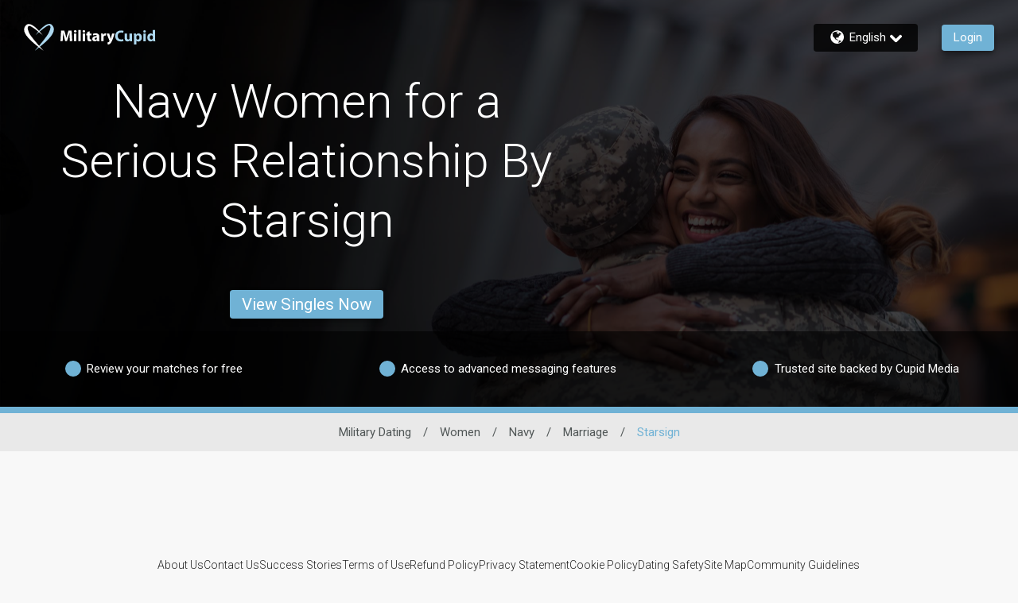

--- FILE ---
content_type: application/javascript
request_url: https://www.militarycupid.com/assets/desktop/react-resources/chunk-vendor-react-v0.78.0.js
body_size: 43745
content:
import{a2 as Ai}from"./chunk-common-v0.78.0.js";var Bi={exports:{}},qr={},Hi={exports:{}},T={};/**
 * @license React
 * react.production.min.js
 *
 * Copyright (c) Facebook, Inc. and its affiliates.
 *
 * This source code is licensed under the MIT license found in the
 * LICENSE file in the root directory of this source tree.
 */var Kn=Symbol.for("react.element"),nf=Symbol.for("react.portal"),rf=Symbol.for("react.fragment"),lf=Symbol.for("react.strict_mode"),uf=Symbol.for("react.profiler"),of=Symbol.for("react.provider"),sf=Symbol.for("react.context"),af=Symbol.for("react.forward_ref"),ff=Symbol.for("react.suspense"),cf=Symbol.for("react.memo"),df=Symbol.for("react.lazy"),Oo=Symbol.iterator;function pf(e){return e===null||typeof e!="object"?null:(e=Oo&&e[Oo]||e["@@iterator"],typeof e=="function"?e:null)}var Wi={isMounted:function(){return!1},enqueueForceUpdate:function(){},enqueueReplaceState:function(){},enqueueSetState:function(){}},Qi=Object.assign,Ki={};function nn(e,t,n){this.props=e,this.context=t,this.refs=Ki,this.updater=n||Wi}nn.prototype.isReactComponent={};nn.prototype.setState=function(e,t){if(typeof e!="object"&&typeof e!="function"&&e!=null)throw Error("setState(...): takes an object of state variables to update or a function which returns an object of state variables.");this.updater.enqueueSetState(this,e,t,"setState")};nn.prototype.forceUpdate=function(e){this.updater.enqueueForceUpdate(this,e,"forceUpdate")};function Yi(){}Yi.prototype=nn.prototype;function Iu(e,t,n){this.props=e,this.context=t,this.refs=Ki,this.updater=n||Wi}var Fu=Iu.prototype=new Yi;Fu.constructor=Iu;Qi(Fu,nn.prototype);Fu.isPureReactComponent=!0;var Mo=Array.isArray,Xi=Object.prototype.hasOwnProperty,ju={current:null},Gi={key:!0,ref:!0,__self:!0,__source:!0};function Zi(e,t,n){var r,l={},u=null,o=null;if(t!=null)for(r in t.ref!==void 0&&(o=t.ref),t.key!==void 0&&(u=""+t.key),t)Xi.call(t,r)&&!Gi.hasOwnProperty(r)&&(l[r]=t[r]);var i=arguments.length-2;if(i===1)l.children=n;else if(1<i){for(var s=Array(i),f=0;f<i;f++)s[f]=arguments[f+2];l.children=s}if(e&&e.defaultProps)for(r in i=e.defaultProps,i)l[r]===void 0&&(l[r]=i[r]);return{$$typeof:Kn,type:e,key:u,ref:o,props:l,_owner:ju.current}}function mf(e,t){return{$$typeof:Kn,type:e.type,key:t,ref:e.ref,props:e.props,_owner:e._owner}}function Uu(e){return typeof e=="object"&&e!==null&&e.$$typeof===Kn}function vf(e){var t={"=":"=0",":":"=2"};return"$"+e.replace(/[=:]/g,function(n){return t[n]})}var Do=/\/+/g;function yl(e,t){return typeof e=="object"&&e!==null&&e.key!=null?vf(""+e.key):t.toString(36)}function hr(e,t,n,r,l){var u=typeof e;(u==="undefined"||u==="boolean")&&(e=null);var o=!1;if(e===null)o=!0;else switch(u){case"string":case"number":o=!0;break;case"object":switch(e.$$typeof){case Kn:case nf:o=!0}}if(o)return o=e,l=l(o),e=r===""?"."+yl(o,0):r,Mo(l)?(n="",e!=null&&(n=e.replace(Do,"$&/")+"/"),hr(l,t,n,"",function(f){return f})):l!=null&&(Uu(l)&&(l=mf(l,n+(!l.key||o&&o.key===l.key?"":(""+l.key).replace(Do,"$&/")+"/")+e)),t.push(l)),1;if(o=0,r=r===""?".":r+":",Mo(e))for(var i=0;i<e.length;i++){u=e[i];var s=r+yl(u,i);o+=hr(u,t,n,s,l)}else if(s=pf(e),typeof s=="function")for(e=s.call(e),i=0;!(u=e.next()).done;)u=u.value,s=r+yl(u,i++),o+=hr(u,t,n,s,l);else if(u==="object")throw t=String(e),Error("Objects are not valid as a React child (found: "+(t==="[object Object]"?"object with keys {"+Object.keys(e).join(", ")+"}":t)+"). If you meant to render a collection of children, use an array instead.");return o}function bn(e,t,n){if(e==null)return e;var r=[],l=0;return hr(e,r,"","",function(u){return t.call(n,u,l++)}),r}function hf(e){if(e._status===-1){var t=e._result;t=t(),t.then(function(n){(e._status===0||e._status===-1)&&(e._status=1,e._result=n)},function(n){(e._status===0||e._status===-1)&&(e._status=2,e._result=n)}),e._status===-1&&(e._status=0,e._result=t)}if(e._status===1)return e._result.default;throw e._result}var oe={current:null},yr={transition:null},yf={ReactCurrentDispatcher:oe,ReactCurrentBatchConfig:yr,ReactCurrentOwner:ju};function Ji(){throw Error("act(...) is not supported in production builds of React.")}T.Children={map:bn,forEach:function(e,t,n){bn(e,function(){t.apply(this,arguments)},n)},count:function(e){var t=0;return bn(e,function(){t++}),t},toArray:function(e){return bn(e,function(t){return t})||[]},only:function(e){if(!Uu(e))throw Error("React.Children.only expected to receive a single React element child.");return e}};T.Component=nn;T.Fragment=rf;T.Profiler=uf;T.PureComponent=Iu;T.StrictMode=lf;T.Suspense=ff;T.__SECRET_INTERNALS_DO_NOT_USE_OR_YOU_WILL_BE_FIRED=yf;T.act=Ji;T.cloneElement=function(e,t,n){if(e==null)throw Error("React.cloneElement(...): The argument must be a React element, but you passed "+e+".");var r=Qi({},e.props),l=e.key,u=e.ref,o=e._owner;if(t!=null){if(t.ref!==void 0&&(u=t.ref,o=ju.current),t.key!==void 0&&(l=""+t.key),e.type&&e.type.defaultProps)var i=e.type.defaultProps;for(s in t)Xi.call(t,s)&&!Gi.hasOwnProperty(s)&&(r[s]=t[s]===void 0&&i!==void 0?i[s]:t[s])}var s=arguments.length-2;if(s===1)r.children=n;else if(1<s){i=Array(s);for(var f=0;f<s;f++)i[f]=arguments[f+2];r.children=i}return{$$typeof:Kn,type:e.type,key:l,ref:u,props:r,_owner:o}};T.createContext=function(e){return e={$$typeof:sf,_currentValue:e,_currentValue2:e,_threadCount:0,Provider:null,Consumer:null,_defaultValue:null,_globalName:null},e.Provider={$$typeof:of,_context:e},e.Consumer=e};T.createElement=Zi;T.createFactory=function(e){var t=Zi.bind(null,e);return t.type=e,t};T.createRef=function(){return{current:null}};T.forwardRef=function(e){return{$$typeof:af,render:e}};T.isValidElement=Uu;T.lazy=function(e){return{$$typeof:df,_payload:{_status:-1,_result:e},_init:hf}};T.memo=function(e,t){return{$$typeof:cf,type:e,compare:t===void 0?null:t}};T.startTransition=function(e){var t=yr.transition;yr.transition={};try{e()}finally{yr.transition=t}};T.unstable_act=Ji;T.useCallback=function(e,t){return oe.current.useCallback(e,t)};T.useContext=function(e){return oe.current.useContext(e)};T.useDebugValue=function(){};T.useDeferredValue=function(e){return oe.current.useDeferredValue(e)};T.useEffect=function(e,t){return oe.current.useEffect(e,t)};T.useId=function(){return oe.current.useId()};T.useImperativeHandle=function(e,t,n){return oe.current.useImperativeHandle(e,t,n)};T.useInsertionEffect=function(e,t){return oe.current.useInsertionEffect(e,t)};T.useLayoutEffect=function(e,t){return oe.current.useLayoutEffect(e,t)};T.useMemo=function(e,t){return oe.current.useMemo(e,t)};T.useReducer=function(e,t,n){return oe.current.useReducer(e,t,n)};T.useRef=function(e){return oe.current.useRef(e)};T.useState=function(e){return oe.current.useState(e)};T.useSyncExternalStore=function(e,t,n){return oe.current.useSyncExternalStore(e,t,n)};T.useTransition=function(){return oe.current.useTransition()};T.version="18.3.1";Hi.exports=T;var $u=Hi.exports;const Ld=Ai($u);/**
 * @license React
 * react-jsx-runtime.production.min.js
 *
 * Copyright (c) Facebook, Inc. and its affiliates.
 *
 * This source code is licensed under the MIT license found in the
 * LICENSE file in the root directory of this source tree.
 */var gf=$u,wf=Symbol.for("react.element"),kf=Symbol.for("react.fragment"),Sf=Object.prototype.hasOwnProperty,Ef=gf.__SECRET_INTERNALS_DO_NOT_USE_OR_YOU_WILL_BE_FIRED.ReactCurrentOwner,Cf={key:!0,ref:!0,__self:!0,__source:!0};function qi(e,t,n){var r,l={},u=null,o=null;n!==void 0&&(u=""+n),t.key!==void 0&&(u=""+t.key),t.ref!==void 0&&(o=t.ref);for(r in t)Sf.call(t,r)&&!Cf.hasOwnProperty(r)&&(l[r]=t[r]);if(e&&e.defaultProps)for(r in t=e.defaultProps,t)l[r]===void 0&&(l[r]=t[r]);return{$$typeof:wf,type:e,key:u,ref:o,props:l,_owner:Ef.current}}qr.Fragment=kf;qr.jsx=qi;qr.jsxs=qi;Bi.exports=qr;var Rd=Bi.exports,bi={exports:{}},ye={},es={exports:{}},ts={};/**
 * @license React
 * scheduler.production.min.js
 *
 * Copyright (c) Facebook, Inc. and its affiliates.
 *
 * This source code is licensed under the MIT license found in the
 * LICENSE file in the root directory of this source tree.
 */(function(e){function t(C,N){var z=C.length;C.push(N);e:for(;0<z;){var H=z-1>>>1,X=C[H];if(0<l(X,N))C[H]=N,C[z]=X,z=H;else break e}}function n(C){return C.length===0?null:C[0]}function r(C){if(C.length===0)return null;var N=C[0],z=C.pop();if(z!==N){C[0]=z;e:for(var H=0,X=C.length,Jn=X>>>1;H<Jn;){var mt=2*(H+1)-1,hl=C[mt],vt=mt+1,qn=C[vt];if(0>l(hl,z))vt<X&&0>l(qn,hl)?(C[H]=qn,C[vt]=z,H=vt):(C[H]=hl,C[mt]=z,H=mt);else if(vt<X&&0>l(qn,z))C[H]=qn,C[vt]=z,H=vt;else break e}}return N}function l(C,N){var z=C.sortIndex-N.sortIndex;return z!==0?z:C.id-N.id}if(typeof performance=="object"&&typeof performance.now=="function"){var u=performance;e.unstable_now=function(){return u.now()}}else{var o=Date,i=o.now();e.unstable_now=function(){return o.now()-i}}var s=[],f=[],v=1,m=null,p=3,g=!1,w=!1,k=!1,F=typeof setTimeout=="function"?setTimeout:null,c=typeof clearTimeout=="function"?clearTimeout:null,a=typeof setImmediate<"u"?setImmediate:null;typeof navigator<"u"&&navigator.scheduling!==void 0&&navigator.scheduling.isInputPending!==void 0&&navigator.scheduling.isInputPending.bind(navigator.scheduling);function d(C){for(var N=n(f);N!==null;){if(N.callback===null)r(f);else if(N.startTime<=C)r(f),N.sortIndex=N.expirationTime,t(s,N);else break;N=n(f)}}function h(C){if(k=!1,d(C),!w)if(n(s)!==null)w=!0,ml(E);else{var N=n(f);N!==null&&vl(h,N.startTime-C)}}function E(C,N){w=!1,k&&(k=!1,c(P),P=-1),g=!0;var z=p;try{for(d(N),m=n(s);m!==null&&(!(m.expirationTime>N)||C&&!xe());){var H=m.callback;if(typeof H=="function"){m.callback=null,p=m.priorityLevel;var X=H(m.expirationTime<=N);N=e.unstable_now(),typeof X=="function"?m.callback=X:m===n(s)&&r(s),d(N)}else r(s);m=n(s)}if(m!==null)var Jn=!0;else{var mt=n(f);mt!==null&&vl(h,mt.startTime-N),Jn=!1}return Jn}finally{m=null,p=z,g=!1}}var _=!1,x=null,P=-1,B=5,L=-1;function xe(){return!(e.unstable_now()-L<B)}function un(){if(x!==null){var C=e.unstable_now();L=C;var N=!0;try{N=x(!0,C)}finally{N?on():(_=!1,x=null)}}else _=!1}var on;if(typeof a=="function")on=function(){a(un)};else if(typeof MessageChannel<"u"){var Ro=new MessageChannel,tf=Ro.port2;Ro.port1.onmessage=un,on=function(){tf.postMessage(null)}}else on=function(){F(un,0)};function ml(C){x=C,_||(_=!0,on())}function vl(C,N){P=F(function(){C(e.unstable_now())},N)}e.unstable_IdlePriority=5,e.unstable_ImmediatePriority=1,e.unstable_LowPriority=4,e.unstable_NormalPriority=3,e.unstable_Profiling=null,e.unstable_UserBlockingPriority=2,e.unstable_cancelCallback=function(C){C.callback=null},e.unstable_continueExecution=function(){w||g||(w=!0,ml(E))},e.unstable_forceFrameRate=function(C){0>C||125<C?console.error("forceFrameRate takes a positive int between 0 and 125, forcing frame rates higher than 125 fps is not supported"):B=0<C?Math.floor(1e3/C):5},e.unstable_getCurrentPriorityLevel=function(){return p},e.unstable_getFirstCallbackNode=function(){return n(s)},e.unstable_next=function(C){switch(p){case 1:case 2:case 3:var N=3;break;default:N=p}var z=p;p=N;try{return C()}finally{p=z}},e.unstable_pauseExecution=function(){},e.unstable_requestPaint=function(){},e.unstable_runWithPriority=function(C,N){switch(C){case 1:case 2:case 3:case 4:case 5:break;default:C=3}var z=p;p=C;try{return N()}finally{p=z}},e.unstable_scheduleCallback=function(C,N,z){var H=e.unstable_now();switch(typeof z=="object"&&z!==null?(z=z.delay,z=typeof z=="number"&&0<z?H+z:H):z=H,C){case 1:var X=-1;break;case 2:X=250;break;case 5:X=1073741823;break;case 4:X=1e4;break;default:X=5e3}return X=z+X,C={id:v++,callback:N,priorityLevel:C,startTime:z,expirationTime:X,sortIndex:-1},z>H?(C.sortIndex=z,t(f,C),n(s)===null&&C===n(f)&&(k?(c(P),P=-1):k=!0,vl(h,z-H))):(C.sortIndex=X,t(s,C),w||g||(w=!0,ml(E))),C},e.unstable_shouldYield=xe,e.unstable_wrapCallback=function(C){var N=p;return function(){var z=p;p=N;try{return C.apply(this,arguments)}finally{p=z}}}})(ts);es.exports=ts;var _f=es.exports;/**
 * @license React
 * react-dom.production.min.js
 *
 * Copyright (c) Facebook, Inc. and its affiliates.
 *
 * This source code is licensed under the MIT license found in the
 * LICENSE file in the root directory of this source tree.
 */var xf=$u,he=_f;function y(e){for(var t="https://reactjs.org/docs/error-decoder.html?invariant="+e,n=1;n<arguments.length;n++)t+="&args[]="+encodeURIComponent(arguments[n]);return"Minified React error #"+e+"; visit "+t+" for the full message or use the non-minified dev environment for full errors and additional helpful warnings."}var ns=new Set,Tn={};function zt(e,t){Gt(e,t),Gt(e+"Capture",t)}function Gt(e,t){for(Tn[e]=t,e=0;e<t.length;e++)ns.add(t[e])}var He=!(typeof window>"u"||typeof window.document>"u"||typeof window.document.createElement>"u"),Hl=Object.prototype.hasOwnProperty,Pf=/^[:A-Z_a-z\u00C0-\u00D6\u00D8-\u00F6\u00F8-\u02FF\u0370-\u037D\u037F-\u1FFF\u200C-\u200D\u2070-\u218F\u2C00-\u2FEF\u3001-\uD7FF\uF900-\uFDCF\uFDF0-\uFFFD][:A-Z_a-z\u00C0-\u00D6\u00D8-\u00F6\u00F8-\u02FF\u0370-\u037D\u037F-\u1FFF\u200C-\u200D\u2070-\u218F\u2C00-\u2FEF\u3001-\uD7FF\uF900-\uFDCF\uFDF0-\uFFFD\-.0-9\u00B7\u0300-\u036F\u203F-\u2040]*$/,Io={},Fo={};function Nf(e){return Hl.call(Fo,e)?!0:Hl.call(Io,e)?!1:Pf.test(e)?Fo[e]=!0:(Io[e]=!0,!1)}function zf(e,t,n,r){if(n!==null&&n.type===0)return!1;switch(typeof t){case"function":case"symbol":return!0;case"boolean":return r?!1:n!==null?!n.acceptsBooleans:(e=e.toLowerCase().slice(0,5),e!=="data-"&&e!=="aria-");default:return!1}}function Tf(e,t,n,r){if(t===null||typeof t>"u"||zf(e,t,n,r))return!0;if(r)return!1;if(n!==null)switch(n.type){case 3:return!t;case 4:return t===!1;case 5:return isNaN(t);case 6:return isNaN(t)||1>t}return!1}function ie(e,t,n,r,l,u,o){this.acceptsBooleans=t===2||t===3||t===4,this.attributeName=r,this.attributeNamespace=l,this.mustUseProperty=n,this.propertyName=e,this.type=t,this.sanitizeURL=u,this.removeEmptyString=o}var b={};"children dangerouslySetInnerHTML defaultValue defaultChecked innerHTML suppressContentEditableWarning suppressHydrationWarning style".split(" ").forEach(function(e){b[e]=new ie(e,0,!1,e,null,!1,!1)});[["acceptCharset","accept-charset"],["className","class"],["htmlFor","for"],["httpEquiv","http-equiv"]].forEach(function(e){var t=e[0];b[t]=new ie(t,1,!1,e[1],null,!1,!1)});["contentEditable","draggable","spellCheck","value"].forEach(function(e){b[e]=new ie(e,2,!1,e.toLowerCase(),null,!1,!1)});["autoReverse","externalResourcesRequired","focusable","preserveAlpha"].forEach(function(e){b[e]=new ie(e,2,!1,e,null,!1,!1)});"allowFullScreen async autoFocus autoPlay controls default defer disabled disablePictureInPicture disableRemotePlayback formNoValidate hidden loop noModule noValidate open playsInline readOnly required reversed scoped seamless itemScope".split(" ").forEach(function(e){b[e]=new ie(e,3,!1,e.toLowerCase(),null,!1,!1)});["checked","multiple","muted","selected"].forEach(function(e){b[e]=new ie(e,3,!0,e,null,!1,!1)});["capture","download"].forEach(function(e){b[e]=new ie(e,4,!1,e,null,!1,!1)});["cols","rows","size","span"].forEach(function(e){b[e]=new ie(e,6,!1,e,null,!1,!1)});["rowSpan","start"].forEach(function(e){b[e]=new ie(e,5,!1,e.toLowerCase(),null,!1,!1)});var Vu=/[\-:]([a-z])/g;function Au(e){return e[1].toUpperCase()}"accent-height alignment-baseline arabic-form baseline-shift cap-height clip-path clip-rule color-interpolation color-interpolation-filters color-profile color-rendering dominant-baseline enable-background fill-opacity fill-rule flood-color flood-opacity font-family font-size font-size-adjust font-stretch font-style font-variant font-weight glyph-name glyph-orientation-horizontal glyph-orientation-vertical horiz-adv-x horiz-origin-x image-rendering letter-spacing lighting-color marker-end marker-mid marker-start overline-position overline-thickness paint-order panose-1 pointer-events rendering-intent shape-rendering stop-color stop-opacity strikethrough-position strikethrough-thickness stroke-dasharray stroke-dashoffset stroke-linecap stroke-linejoin stroke-miterlimit stroke-opacity stroke-width text-anchor text-decoration text-rendering underline-position underline-thickness unicode-bidi unicode-range units-per-em v-alphabetic v-hanging v-ideographic v-mathematical vector-effect vert-adv-y vert-origin-x vert-origin-y word-spacing writing-mode xmlns:xlink x-height".split(" ").forEach(function(e){var t=e.replace(Vu,Au);b[t]=new ie(t,1,!1,e,null,!1,!1)});"xlink:actuate xlink:arcrole xlink:role xlink:show xlink:title xlink:type".split(" ").forEach(function(e){var t=e.replace(Vu,Au);b[t]=new ie(t,1,!1,e,"http://www.w3.org/1999/xlink",!1,!1)});["xml:base","xml:lang","xml:space"].forEach(function(e){var t=e.replace(Vu,Au);b[t]=new ie(t,1,!1,e,"http://www.w3.org/XML/1998/namespace",!1,!1)});["tabIndex","crossOrigin"].forEach(function(e){b[e]=new ie(e,1,!1,e.toLowerCase(),null,!1,!1)});b.xlinkHref=new ie("xlinkHref",1,!1,"xlink:href","http://www.w3.org/1999/xlink",!0,!1);["src","href","action","formAction"].forEach(function(e){b[e]=new ie(e,1,!1,e.toLowerCase(),null,!0,!0)});function Bu(e,t,n,r){var l=b.hasOwnProperty(t)?b[t]:null;(l!==null?l.type!==0:r||!(2<t.length)||t[0]!=="o"&&t[0]!=="O"||t[1]!=="n"&&t[1]!=="N")&&(Tf(t,n,l,r)&&(n=null),r||l===null?Nf(t)&&(n===null?e.removeAttribute(t):e.setAttribute(t,""+n)):l.mustUseProperty?e[l.propertyName]=n===null?l.type===3?!1:"":n:(t=l.attributeName,r=l.attributeNamespace,n===null?e.removeAttribute(t):(l=l.type,n=l===3||l===4&&n===!0?"":""+n,r?e.setAttributeNS(r,t,n):e.setAttribute(t,n))))}var Ye=xf.__SECRET_INTERNALS_DO_NOT_USE_OR_YOU_WILL_BE_FIRED,er=Symbol.for("react.element"),Rt=Symbol.for("react.portal"),Ot=Symbol.for("react.fragment"),Hu=Symbol.for("react.strict_mode"),Wl=Symbol.for("react.profiler"),rs=Symbol.for("react.provider"),ls=Symbol.for("react.context"),Wu=Symbol.for("react.forward_ref"),Ql=Symbol.for("react.suspense"),Kl=Symbol.for("react.suspense_list"),Qu=Symbol.for("react.memo"),Ge=Symbol.for("react.lazy"),us=Symbol.for("react.offscreen"),jo=Symbol.iterator;function sn(e){return e===null||typeof e!="object"?null:(e=jo&&e[jo]||e["@@iterator"],typeof e=="function"?e:null)}var V=Object.assign,gl;function hn(e){if(gl===void 0)try{throw Error()}catch(n){var t=n.stack.trim().match(/\n( *(at )?)/);gl=t&&t[1]||""}return`
`+gl+e}var wl=!1;function kl(e,t){if(!e||wl)return"";wl=!0;var n=Error.prepareStackTrace;Error.prepareStackTrace=void 0;try{if(t)if(t=function(){throw Error()},Object.defineProperty(t.prototype,"props",{set:function(){throw Error()}}),typeof Reflect=="object"&&Reflect.construct){try{Reflect.construct(t,[])}catch(f){var r=f}Reflect.construct(e,[],t)}else{try{t.call()}catch(f){r=f}e.call(t.prototype)}else{try{throw Error()}catch(f){r=f}e()}}catch(f){if(f&&r&&typeof f.stack=="string"){for(var l=f.stack.split(`
`),u=r.stack.split(`
`),o=l.length-1,i=u.length-1;1<=o&&0<=i&&l[o]!==u[i];)i--;for(;1<=o&&0<=i;o--,i--)if(l[o]!==u[i]){if(o!==1||i!==1)do if(o--,i--,0>i||l[o]!==u[i]){var s=`
`+l[o].replace(" at new "," at ");return e.displayName&&s.includes("<anonymous>")&&(s=s.replace("<anonymous>",e.displayName)),s}while(1<=o&&0<=i);break}}}finally{wl=!1,Error.prepareStackTrace=n}return(e=e?e.displayName||e.name:"")?hn(e):""}function Lf(e){switch(e.tag){case 5:return hn(e.type);case 16:return hn("Lazy");case 13:return hn("Suspense");case 19:return hn("SuspenseList");case 0:case 2:case 15:return e=kl(e.type,!1),e;case 11:return e=kl(e.type.render,!1),e;case 1:return e=kl(e.type,!0),e;default:return""}}function Yl(e){if(e==null)return null;if(typeof e=="function")return e.displayName||e.name||null;if(typeof e=="string")return e;switch(e){case Ot:return"Fragment";case Rt:return"Portal";case Wl:return"Profiler";case Hu:return"StrictMode";case Ql:return"Suspense";case Kl:return"SuspenseList"}if(typeof e=="object")switch(e.$$typeof){case ls:return(e.displayName||"Context")+".Consumer";case rs:return(e._context.displayName||"Context")+".Provider";case Wu:var t=e.render;return e=e.displayName,e||(e=t.displayName||t.name||"",e=e!==""?"ForwardRef("+e+")":"ForwardRef"),e;case Qu:return t=e.displayName||null,t!==null?t:Yl(e.type)||"Memo";case Ge:t=e._payload,e=e._init;try{return Yl(e(t))}catch{}}return null}function Rf(e){var t=e.type;switch(e.tag){case 24:return"Cache";case 9:return(t.displayName||"Context")+".Consumer";case 10:return(t._context.displayName||"Context")+".Provider";case 18:return"DehydratedFragment";case 11:return e=t.render,e=e.displayName||e.name||"",t.displayName||(e!==""?"ForwardRef("+e+")":"ForwardRef");case 7:return"Fragment";case 5:return t;case 4:return"Portal";case 3:return"Root";case 6:return"Text";case 16:return Yl(t);case 8:return t===Hu?"StrictMode":"Mode";case 22:return"Offscreen";case 12:return"Profiler";case 21:return"Scope";case 13:return"Suspense";case 19:return"SuspenseList";case 25:return"TracingMarker";case 1:case 0:case 17:case 2:case 14:case 15:if(typeof t=="function")return t.displayName||t.name||null;if(typeof t=="string")return t}return null}function at(e){switch(typeof e){case"boolean":case"number":case"string":case"undefined":return e;case"object":return e;default:return""}}function os(e){var t=e.type;return(e=e.nodeName)&&e.toLowerCase()==="input"&&(t==="checkbox"||t==="radio")}function Of(e){var t=os(e)?"checked":"value",n=Object.getOwnPropertyDescriptor(e.constructor.prototype,t),r=""+e[t];if(!e.hasOwnProperty(t)&&typeof n<"u"&&typeof n.get=="function"&&typeof n.set=="function"){var l=n.get,u=n.set;return Object.defineProperty(e,t,{configurable:!0,get:function(){return l.call(this)},set:function(o){r=""+o,u.call(this,o)}}),Object.defineProperty(e,t,{enumerable:n.enumerable}),{getValue:function(){return r},setValue:function(o){r=""+o},stopTracking:function(){e._valueTracker=null,delete e[t]}}}}function tr(e){e._valueTracker||(e._valueTracker=Of(e))}function is(e){if(!e)return!1;var t=e._valueTracker;if(!t)return!0;var n=t.getValue(),r="";return e&&(r=os(e)?e.checked?"true":"false":e.value),e=r,e!==n?(t.setValue(e),!0):!1}function zr(e){if(e=e||(typeof document<"u"?document:void 0),typeof e>"u")return null;try{return e.activeElement||e.body}catch{return e.body}}function Xl(e,t){var n=t.checked;return V({},t,{defaultChecked:void 0,defaultValue:void 0,value:void 0,checked:n??e._wrapperState.initialChecked})}function Uo(e,t){var n=t.defaultValue==null?"":t.defaultValue,r=t.checked!=null?t.checked:t.defaultChecked;n=at(t.value!=null?t.value:n),e._wrapperState={initialChecked:r,initialValue:n,controlled:t.type==="checkbox"||t.type==="radio"?t.checked!=null:t.value!=null}}function ss(e,t){t=t.checked,t!=null&&Bu(e,"checked",t,!1)}function Gl(e,t){ss(e,t);var n=at(t.value),r=t.type;if(n!=null)r==="number"?(n===0&&e.value===""||e.value!=n)&&(e.value=""+n):e.value!==""+n&&(e.value=""+n);else if(r==="submit"||r==="reset"){e.removeAttribute("value");return}t.hasOwnProperty("value")?Zl(e,t.type,n):t.hasOwnProperty("defaultValue")&&Zl(e,t.type,at(t.defaultValue)),t.checked==null&&t.defaultChecked!=null&&(e.defaultChecked=!!t.defaultChecked)}function $o(e,t,n){if(t.hasOwnProperty("value")||t.hasOwnProperty("defaultValue")){var r=t.type;if(!(r!=="submit"&&r!=="reset"||t.value!==void 0&&t.value!==null))return;t=""+e._wrapperState.initialValue,n||t===e.value||(e.value=t),e.defaultValue=t}n=e.name,n!==""&&(e.name=""),e.defaultChecked=!!e._wrapperState.initialChecked,n!==""&&(e.name=n)}function Zl(e,t,n){(t!=="number"||zr(e.ownerDocument)!==e)&&(n==null?e.defaultValue=""+e._wrapperState.initialValue:e.defaultValue!==""+n&&(e.defaultValue=""+n))}var yn=Array.isArray;function Ht(e,t,n,r){if(e=e.options,t){t={};for(var l=0;l<n.length;l++)t["$"+n[l]]=!0;for(n=0;n<e.length;n++)l=t.hasOwnProperty("$"+e[n].value),e[n].selected!==l&&(e[n].selected=l),l&&r&&(e[n].defaultSelected=!0)}else{for(n=""+at(n),t=null,l=0;l<e.length;l++){if(e[l].value===n){e[l].selected=!0,r&&(e[l].defaultSelected=!0);return}t!==null||e[l].disabled||(t=e[l])}t!==null&&(t.selected=!0)}}function Jl(e,t){if(t.dangerouslySetInnerHTML!=null)throw Error(y(91));return V({},t,{value:void 0,defaultValue:void 0,children:""+e._wrapperState.initialValue})}function Vo(e,t){var n=t.value;if(n==null){if(n=t.children,t=t.defaultValue,n!=null){if(t!=null)throw Error(y(92));if(yn(n)){if(1<n.length)throw Error(y(93));n=n[0]}t=n}t==null&&(t=""),n=t}e._wrapperState={initialValue:at(n)}}function as(e,t){var n=at(t.value),r=at(t.defaultValue);n!=null&&(n=""+n,n!==e.value&&(e.value=n),t.defaultValue==null&&e.defaultValue!==n&&(e.defaultValue=n)),r!=null&&(e.defaultValue=""+r)}function Ao(e){var t=e.textContent;t===e._wrapperState.initialValue&&t!==""&&t!==null&&(e.value=t)}function fs(e){switch(e){case"svg":return"http://www.w3.org/2000/svg";case"math":return"http://www.w3.org/1998/Math/MathML";default:return"http://www.w3.org/1999/xhtml"}}function ql(e,t){return e==null||e==="http://www.w3.org/1999/xhtml"?fs(t):e==="http://www.w3.org/2000/svg"&&t==="foreignObject"?"http://www.w3.org/1999/xhtml":e}var nr,cs=(function(e){return typeof MSApp<"u"&&MSApp.execUnsafeLocalFunction?function(t,n,r,l){MSApp.execUnsafeLocalFunction(function(){return e(t,n,r,l)})}:e})(function(e,t){if(e.namespaceURI!=="http://www.w3.org/2000/svg"||"innerHTML"in e)e.innerHTML=t;else{for(nr=nr||document.createElement("div"),nr.innerHTML="<svg>"+t.valueOf().toString()+"</svg>",t=nr.firstChild;e.firstChild;)e.removeChild(e.firstChild);for(;t.firstChild;)e.appendChild(t.firstChild)}});function Ln(e,t){if(t){var n=e.firstChild;if(n&&n===e.lastChild&&n.nodeType===3){n.nodeValue=t;return}}e.textContent=t}var kn={animationIterationCount:!0,aspectRatio:!0,borderImageOutset:!0,borderImageSlice:!0,borderImageWidth:!0,boxFlex:!0,boxFlexGroup:!0,boxOrdinalGroup:!0,columnCount:!0,columns:!0,flex:!0,flexGrow:!0,flexPositive:!0,flexShrink:!0,flexNegative:!0,flexOrder:!0,gridArea:!0,gridRow:!0,gridRowEnd:!0,gridRowSpan:!0,gridRowStart:!0,gridColumn:!0,gridColumnEnd:!0,gridColumnSpan:!0,gridColumnStart:!0,fontWeight:!0,lineClamp:!0,lineHeight:!0,opacity:!0,order:!0,orphans:!0,tabSize:!0,widows:!0,zIndex:!0,zoom:!0,fillOpacity:!0,floodOpacity:!0,stopOpacity:!0,strokeDasharray:!0,strokeDashoffset:!0,strokeMiterlimit:!0,strokeOpacity:!0,strokeWidth:!0},Mf=["Webkit","ms","Moz","O"];Object.keys(kn).forEach(function(e){Mf.forEach(function(t){t=t+e.charAt(0).toUpperCase()+e.substring(1),kn[t]=kn[e]})});function ds(e,t,n){return t==null||typeof t=="boolean"||t===""?"":n||typeof t!="number"||t===0||kn.hasOwnProperty(e)&&kn[e]?(""+t).trim():t+"px"}function ps(e,t){e=e.style;for(var n in t)if(t.hasOwnProperty(n)){var r=n.indexOf("--")===0,l=ds(n,t[n],r);n==="float"&&(n="cssFloat"),r?e.setProperty(n,l):e[n]=l}}var Df=V({menuitem:!0},{area:!0,base:!0,br:!0,col:!0,embed:!0,hr:!0,img:!0,input:!0,keygen:!0,link:!0,meta:!0,param:!0,source:!0,track:!0,wbr:!0});function bl(e,t){if(t){if(Df[e]&&(t.children!=null||t.dangerouslySetInnerHTML!=null))throw Error(y(137,e));if(t.dangerouslySetInnerHTML!=null){if(t.children!=null)throw Error(y(60));if(typeof t.dangerouslySetInnerHTML!="object"||!("__html"in t.dangerouslySetInnerHTML))throw Error(y(61))}if(t.style!=null&&typeof t.style!="object")throw Error(y(62))}}function eu(e,t){if(e.indexOf("-")===-1)return typeof t.is=="string";switch(e){case"annotation-xml":case"color-profile":case"font-face":case"font-face-src":case"font-face-uri":case"font-face-format":case"font-face-name":case"missing-glyph":return!1;default:return!0}}var tu=null;function Ku(e){return e=e.target||e.srcElement||window,e.correspondingUseElement&&(e=e.correspondingUseElement),e.nodeType===3?e.parentNode:e}var nu=null,Wt=null,Qt=null;function Bo(e){if(e=Gn(e)){if(typeof nu!="function")throw Error(y(280));var t=e.stateNode;t&&(t=rl(t),nu(e.stateNode,e.type,t))}}function ms(e){Wt?Qt?Qt.push(e):Qt=[e]:Wt=e}function vs(){if(Wt){var e=Wt,t=Qt;if(Qt=Wt=null,Bo(e),t)for(e=0;e<t.length;e++)Bo(t[e])}}function hs(e,t){return e(t)}function ys(){}var Sl=!1;function gs(e,t,n){if(Sl)return e(t,n);Sl=!0;try{return hs(e,t,n)}finally{Sl=!1,(Wt!==null||Qt!==null)&&(ys(),vs())}}function Rn(e,t){var n=e.stateNode;if(n===null)return null;var r=rl(n);if(r===null)return null;n=r[t];e:switch(t){case"onClick":case"onClickCapture":case"onDoubleClick":case"onDoubleClickCapture":case"onMouseDown":case"onMouseDownCapture":case"onMouseMove":case"onMouseMoveCapture":case"onMouseUp":case"onMouseUpCapture":case"onMouseEnter":(r=!r.disabled)||(e=e.type,r=!(e==="button"||e==="input"||e==="select"||e==="textarea")),e=!r;break e;default:e=!1}if(e)return null;if(n&&typeof n!="function")throw Error(y(231,t,typeof n));return n}var ru=!1;if(He)try{var an={};Object.defineProperty(an,"passive",{get:function(){ru=!0}}),window.addEventListener("test",an,an),window.removeEventListener("test",an,an)}catch{ru=!1}function If(e,t,n,r,l,u,o,i,s){var f=Array.prototype.slice.call(arguments,3);try{t.apply(n,f)}catch(v){this.onError(v)}}var Sn=!1,Tr=null,Lr=!1,lu=null,Ff={onError:function(e){Sn=!0,Tr=e}};function jf(e,t,n,r,l,u,o,i,s){Sn=!1,Tr=null,If.apply(Ff,arguments)}function Uf(e,t,n,r,l,u,o,i,s){if(jf.apply(this,arguments),Sn){if(Sn){var f=Tr;Sn=!1,Tr=null}else throw Error(y(198));Lr||(Lr=!0,lu=f)}}function Tt(e){var t=e,n=e;if(e.alternate)for(;t.return;)t=t.return;else{e=t;do t=e,(t.flags&4098)!==0&&(n=t.return),e=t.return;while(e)}return t.tag===3?n:null}function ws(e){if(e.tag===13){var t=e.memoizedState;if(t===null&&(e=e.alternate,e!==null&&(t=e.memoizedState)),t!==null)return t.dehydrated}return null}function Ho(e){if(Tt(e)!==e)throw Error(y(188))}function $f(e){var t=e.alternate;if(!t){if(t=Tt(e),t===null)throw Error(y(188));return t!==e?null:e}for(var n=e,r=t;;){var l=n.return;if(l===null)break;var u=l.alternate;if(u===null){if(r=l.return,r!==null){n=r;continue}break}if(l.child===u.child){for(u=l.child;u;){if(u===n)return Ho(l),e;if(u===r)return Ho(l),t;u=u.sibling}throw Error(y(188))}if(n.return!==r.return)n=l,r=u;else{for(var o=!1,i=l.child;i;){if(i===n){o=!0,n=l,r=u;break}if(i===r){o=!0,r=l,n=u;break}i=i.sibling}if(!o){for(i=u.child;i;){if(i===n){o=!0,n=u,r=l;break}if(i===r){o=!0,r=u,n=l;break}i=i.sibling}if(!o)throw Error(y(189))}}if(n.alternate!==r)throw Error(y(190))}if(n.tag!==3)throw Error(y(188));return n.stateNode.current===n?e:t}function ks(e){return e=$f(e),e!==null?Ss(e):null}function Ss(e){if(e.tag===5||e.tag===6)return e;for(e=e.child;e!==null;){var t=Ss(e);if(t!==null)return t;e=e.sibling}return null}var Es=he.unstable_scheduleCallback,Wo=he.unstable_cancelCallback,Vf=he.unstable_shouldYield,Af=he.unstable_requestPaint,W=he.unstable_now,Bf=he.unstable_getCurrentPriorityLevel,Yu=he.unstable_ImmediatePriority,Cs=he.unstable_UserBlockingPriority,Rr=he.unstable_NormalPriority,Hf=he.unstable_LowPriority,_s=he.unstable_IdlePriority,br=null,Fe=null;function Wf(e){if(Fe&&typeof Fe.onCommitFiberRoot=="function")try{Fe.onCommitFiberRoot(br,e,void 0,(e.current.flags&128)===128)}catch{}}var Le=Math.clz32?Math.clz32:Yf,Qf=Math.log,Kf=Math.LN2;function Yf(e){return e>>>=0,e===0?32:31-(Qf(e)/Kf|0)|0}var rr=64,lr=4194304;function gn(e){switch(e&-e){case 1:return 1;case 2:return 2;case 4:return 4;case 8:return 8;case 16:return 16;case 32:return 32;case 64:case 128:case 256:case 512:case 1024:case 2048:case 4096:case 8192:case 16384:case 32768:case 65536:case 131072:case 262144:case 524288:case 1048576:case 2097152:return e&4194240;case 4194304:case 8388608:case 16777216:case 33554432:case 67108864:return e&130023424;case 134217728:return 134217728;case 268435456:return 268435456;case 536870912:return 536870912;case 1073741824:return 1073741824;default:return e}}function Or(e,t){var n=e.pendingLanes;if(n===0)return 0;var r=0,l=e.suspendedLanes,u=e.pingedLanes,o=n&268435455;if(o!==0){var i=o&~l;i!==0?r=gn(i):(u&=o,u!==0&&(r=gn(u)))}else o=n&~l,o!==0?r=gn(o):u!==0&&(r=gn(u));if(r===0)return 0;if(t!==0&&t!==r&&(t&l)===0&&(l=r&-r,u=t&-t,l>=u||l===16&&(u&4194240)!==0))return t;if((r&4)!==0&&(r|=n&16),t=e.entangledLanes,t!==0)for(e=e.entanglements,t&=r;0<t;)n=31-Le(t),l=1<<n,r|=e[n],t&=~l;return r}function Xf(e,t){switch(e){case 1:case 2:case 4:return t+250;case 8:case 16:case 32:case 64:case 128:case 256:case 512:case 1024:case 2048:case 4096:case 8192:case 16384:case 32768:case 65536:case 131072:case 262144:case 524288:case 1048576:case 2097152:return t+5e3;case 4194304:case 8388608:case 16777216:case 33554432:case 67108864:return-1;case 134217728:case 268435456:case 536870912:case 1073741824:return-1;default:return-1}}function Gf(e,t){for(var n=e.suspendedLanes,r=e.pingedLanes,l=e.expirationTimes,u=e.pendingLanes;0<u;){var o=31-Le(u),i=1<<o,s=l[o];s===-1?((i&n)===0||(i&r)!==0)&&(l[o]=Xf(i,t)):s<=t&&(e.expiredLanes|=i),u&=~i}}function uu(e){return e=e.pendingLanes&-1073741825,e!==0?e:e&1073741824?1073741824:0}function xs(){var e=rr;return rr<<=1,(rr&4194240)===0&&(rr=64),e}function El(e){for(var t=[],n=0;31>n;n++)t.push(e);return t}function Yn(e,t,n){e.pendingLanes|=t,t!==536870912&&(e.suspendedLanes=0,e.pingedLanes=0),e=e.eventTimes,t=31-Le(t),e[t]=n}function Zf(e,t){var n=e.pendingLanes&~t;e.pendingLanes=t,e.suspendedLanes=0,e.pingedLanes=0,e.expiredLanes&=t,e.mutableReadLanes&=t,e.entangledLanes&=t,t=e.entanglements;var r=e.eventTimes;for(e=e.expirationTimes;0<n;){var l=31-Le(n),u=1<<l;t[l]=0,r[l]=-1,e[l]=-1,n&=~u}}function Xu(e,t){var n=e.entangledLanes|=t;for(e=e.entanglements;n;){var r=31-Le(n),l=1<<r;l&t|e[r]&t&&(e[r]|=t),n&=~l}}var O=0;function Ps(e){return e&=-e,1<e?4<e?(e&268435455)!==0?16:536870912:4:1}var Ns,Gu,zs,Ts,Ls,ou=!1,ur=[],tt=null,nt=null,rt=null,On=new Map,Mn=new Map,Je=[],Jf="mousedown mouseup touchcancel touchend touchstart auxclick dblclick pointercancel pointerdown pointerup dragend dragstart drop compositionend compositionstart keydown keypress keyup input textInput copy cut paste click change contextmenu reset submit".split(" ");function Qo(e,t){switch(e){case"focusin":case"focusout":tt=null;break;case"dragenter":case"dragleave":nt=null;break;case"mouseover":case"mouseout":rt=null;break;case"pointerover":case"pointerout":On.delete(t.pointerId);break;case"gotpointercapture":case"lostpointercapture":Mn.delete(t.pointerId)}}function fn(e,t,n,r,l,u){return e===null||e.nativeEvent!==u?(e={blockedOn:t,domEventName:n,eventSystemFlags:r,nativeEvent:u,targetContainers:[l]},t!==null&&(t=Gn(t),t!==null&&Gu(t)),e):(e.eventSystemFlags|=r,t=e.targetContainers,l!==null&&t.indexOf(l)===-1&&t.push(l),e)}function qf(e,t,n,r,l){switch(t){case"focusin":return tt=fn(tt,e,t,n,r,l),!0;case"dragenter":return nt=fn(nt,e,t,n,r,l),!0;case"mouseover":return rt=fn(rt,e,t,n,r,l),!0;case"pointerover":var u=l.pointerId;return On.set(u,fn(On.get(u)||null,e,t,n,r,l)),!0;case"gotpointercapture":return u=l.pointerId,Mn.set(u,fn(Mn.get(u)||null,e,t,n,r,l)),!0}return!1}function Rs(e){var t=gt(e.target);if(t!==null){var n=Tt(t);if(n!==null){if(t=n.tag,t===13){if(t=ws(n),t!==null){e.blockedOn=t,Ls(e.priority,function(){zs(n)});return}}else if(t===3&&n.stateNode.current.memoizedState.isDehydrated){e.blockedOn=n.tag===3?n.stateNode.containerInfo:null;return}}}e.blockedOn=null}function gr(e){if(e.blockedOn!==null)return!1;for(var t=e.targetContainers;0<t.length;){var n=iu(e.domEventName,e.eventSystemFlags,t[0],e.nativeEvent);if(n===null){n=e.nativeEvent;var r=new n.constructor(n.type,n);tu=r,n.target.dispatchEvent(r),tu=null}else return t=Gn(n),t!==null&&Gu(t),e.blockedOn=n,!1;t.shift()}return!0}function Ko(e,t,n){gr(e)&&n.delete(t)}function bf(){ou=!1,tt!==null&&gr(tt)&&(tt=null),nt!==null&&gr(nt)&&(nt=null),rt!==null&&gr(rt)&&(rt=null),On.forEach(Ko),Mn.forEach(Ko)}function cn(e,t){e.blockedOn===t&&(e.blockedOn=null,ou||(ou=!0,he.unstable_scheduleCallback(he.unstable_NormalPriority,bf)))}function Dn(e){function t(l){return cn(l,e)}if(0<ur.length){cn(ur[0],e);for(var n=1;n<ur.length;n++){var r=ur[n];r.blockedOn===e&&(r.blockedOn=null)}}for(tt!==null&&cn(tt,e),nt!==null&&cn(nt,e),rt!==null&&cn(rt,e),On.forEach(t),Mn.forEach(t),n=0;n<Je.length;n++)r=Je[n],r.blockedOn===e&&(r.blockedOn=null);for(;0<Je.length&&(n=Je[0],n.blockedOn===null);)Rs(n),n.blockedOn===null&&Je.shift()}var Kt=Ye.ReactCurrentBatchConfig,Mr=!0;function ec(e,t,n,r){var l=O,u=Kt.transition;Kt.transition=null;try{O=1,Zu(e,t,n,r)}finally{O=l,Kt.transition=u}}function tc(e,t,n,r){var l=O,u=Kt.transition;Kt.transition=null;try{O=4,Zu(e,t,n,r)}finally{O=l,Kt.transition=u}}function Zu(e,t,n,r){if(Mr){var l=iu(e,t,n,r);if(l===null)Ol(e,t,r,Dr,n),Qo(e,r);else if(qf(l,e,t,n,r))r.stopPropagation();else if(Qo(e,r),t&4&&-1<Jf.indexOf(e)){for(;l!==null;){var u=Gn(l);if(u!==null&&Ns(u),u=iu(e,t,n,r),u===null&&Ol(e,t,r,Dr,n),u===l)break;l=u}l!==null&&r.stopPropagation()}else Ol(e,t,r,null,n)}}var Dr=null;function iu(e,t,n,r){if(Dr=null,e=Ku(r),e=gt(e),e!==null)if(t=Tt(e),t===null)e=null;else if(n=t.tag,n===13){if(e=ws(t),e!==null)return e;e=null}else if(n===3){if(t.stateNode.current.memoizedState.isDehydrated)return t.tag===3?t.stateNode.containerInfo:null;e=null}else t!==e&&(e=null);return Dr=e,null}function Os(e){switch(e){case"cancel":case"click":case"close":case"contextmenu":case"copy":case"cut":case"auxclick":case"dblclick":case"dragend":case"dragstart":case"drop":case"focusin":case"focusout":case"input":case"invalid":case"keydown":case"keypress":case"keyup":case"mousedown":case"mouseup":case"paste":case"pause":case"play":case"pointercancel":case"pointerdown":case"pointerup":case"ratechange":case"reset":case"resize":case"seeked":case"submit":case"touchcancel":case"touchend":case"touchstart":case"volumechange":case"change":case"selectionchange":case"textInput":case"compositionstart":case"compositionend":case"compositionupdate":case"beforeblur":case"afterblur":case"beforeinput":case"blur":case"fullscreenchange":case"focus":case"hashchange":case"popstate":case"select":case"selectstart":return 1;case"drag":case"dragenter":case"dragexit":case"dragleave":case"dragover":case"mousemove":case"mouseout":case"mouseover":case"pointermove":case"pointerout":case"pointerover":case"scroll":case"toggle":case"touchmove":case"wheel":case"mouseenter":case"mouseleave":case"pointerenter":case"pointerleave":return 4;case"message":switch(Bf()){case Yu:return 1;case Cs:return 4;case Rr:case Hf:return 16;case _s:return 536870912;default:return 16}default:return 16}}var be=null,Ju=null,wr=null;function Ms(){if(wr)return wr;var e,t=Ju,n=t.length,r,l="value"in be?be.value:be.textContent,u=l.length;for(e=0;e<n&&t[e]===l[e];e++);var o=n-e;for(r=1;r<=o&&t[n-r]===l[u-r];r++);return wr=l.slice(e,1<r?1-r:void 0)}function kr(e){var t=e.keyCode;return"charCode"in e?(e=e.charCode,e===0&&t===13&&(e=13)):e=t,e===10&&(e=13),32<=e||e===13?e:0}function or(){return!0}function Yo(){return!1}function ge(e){function t(n,r,l,u,o){this._reactName=n,this._targetInst=l,this.type=r,this.nativeEvent=u,this.target=o,this.currentTarget=null;for(var i in e)e.hasOwnProperty(i)&&(n=e[i],this[i]=n?n(u):u[i]);return this.isDefaultPrevented=(u.defaultPrevented!=null?u.defaultPrevented:u.returnValue===!1)?or:Yo,this.isPropagationStopped=Yo,this}return V(t.prototype,{preventDefault:function(){this.defaultPrevented=!0;var n=this.nativeEvent;n&&(n.preventDefault?n.preventDefault():typeof n.returnValue!="unknown"&&(n.returnValue=!1),this.isDefaultPrevented=or)},stopPropagation:function(){var n=this.nativeEvent;n&&(n.stopPropagation?n.stopPropagation():typeof n.cancelBubble!="unknown"&&(n.cancelBubble=!0),this.isPropagationStopped=or)},persist:function(){},isPersistent:or}),t}var rn={eventPhase:0,bubbles:0,cancelable:0,timeStamp:function(e){return e.timeStamp||Date.now()},defaultPrevented:0,isTrusted:0},qu=ge(rn),Xn=V({},rn,{view:0,detail:0}),nc=ge(Xn),Cl,_l,dn,el=V({},Xn,{screenX:0,screenY:0,clientX:0,clientY:0,pageX:0,pageY:0,ctrlKey:0,shiftKey:0,altKey:0,metaKey:0,getModifierState:bu,button:0,buttons:0,relatedTarget:function(e){return e.relatedTarget===void 0?e.fromElement===e.srcElement?e.toElement:e.fromElement:e.relatedTarget},movementX:function(e){return"movementX"in e?e.movementX:(e!==dn&&(dn&&e.type==="mousemove"?(Cl=e.screenX-dn.screenX,_l=e.screenY-dn.screenY):_l=Cl=0,dn=e),Cl)},movementY:function(e){return"movementY"in e?e.movementY:_l}}),Xo=ge(el),rc=V({},el,{dataTransfer:0}),lc=ge(rc),uc=V({},Xn,{relatedTarget:0}),xl=ge(uc),oc=V({},rn,{animationName:0,elapsedTime:0,pseudoElement:0}),ic=ge(oc),sc=V({},rn,{clipboardData:function(e){return"clipboardData"in e?e.clipboardData:window.clipboardData}}),ac=ge(sc),fc=V({},rn,{data:0}),Go=ge(fc),cc={Esc:"Escape",Spacebar:" ",Left:"ArrowLeft",Up:"ArrowUp",Right:"ArrowRight",Down:"ArrowDown",Del:"Delete",Win:"OS",Menu:"ContextMenu",Apps:"ContextMenu",Scroll:"ScrollLock",MozPrintableKey:"Unidentified"},dc={8:"Backspace",9:"Tab",12:"Clear",13:"Enter",16:"Shift",17:"Control",18:"Alt",19:"Pause",20:"CapsLock",27:"Escape",32:" ",33:"PageUp",34:"PageDown",35:"End",36:"Home",37:"ArrowLeft",38:"ArrowUp",39:"ArrowRight",40:"ArrowDown",45:"Insert",46:"Delete",112:"F1",113:"F2",114:"F3",115:"F4",116:"F5",117:"F6",118:"F7",119:"F8",120:"F9",121:"F10",122:"F11",123:"F12",144:"NumLock",145:"ScrollLock",224:"Meta"},pc={Alt:"altKey",Control:"ctrlKey",Meta:"metaKey",Shift:"shiftKey"};function mc(e){var t=this.nativeEvent;return t.getModifierState?t.getModifierState(e):(e=pc[e])?!!t[e]:!1}function bu(){return mc}var vc=V({},Xn,{key:function(e){if(e.key){var t=cc[e.key]||e.key;if(t!=="Unidentified")return t}return e.type==="keypress"?(e=kr(e),e===13?"Enter":String.fromCharCode(e)):e.type==="keydown"||e.type==="keyup"?dc[e.keyCode]||"Unidentified":""},code:0,location:0,ctrlKey:0,shiftKey:0,altKey:0,metaKey:0,repeat:0,locale:0,getModifierState:bu,charCode:function(e){return e.type==="keypress"?kr(e):0},keyCode:function(e){return e.type==="keydown"||e.type==="keyup"?e.keyCode:0},which:function(e){return e.type==="keypress"?kr(e):e.type==="keydown"||e.type==="keyup"?e.keyCode:0}}),hc=ge(vc),yc=V({},el,{pointerId:0,width:0,height:0,pressure:0,tangentialPressure:0,tiltX:0,tiltY:0,twist:0,pointerType:0,isPrimary:0}),Zo=ge(yc),gc=V({},Xn,{touches:0,targetTouches:0,changedTouches:0,altKey:0,metaKey:0,ctrlKey:0,shiftKey:0,getModifierState:bu}),wc=ge(gc),kc=V({},rn,{propertyName:0,elapsedTime:0,pseudoElement:0}),Sc=ge(kc),Ec=V({},el,{deltaX:function(e){return"deltaX"in e?e.deltaX:"wheelDeltaX"in e?-e.wheelDeltaX:0},deltaY:function(e){return"deltaY"in e?e.deltaY:"wheelDeltaY"in e?-e.wheelDeltaY:"wheelDelta"in e?-e.wheelDelta:0},deltaZ:0,deltaMode:0}),Cc=ge(Ec),_c=[9,13,27,32],eo=He&&"CompositionEvent"in window,En=null;He&&"documentMode"in document&&(En=document.documentMode);var xc=He&&"TextEvent"in window&&!En,Ds=He&&(!eo||En&&8<En&&11>=En),Jo=" ",qo=!1;function Is(e,t){switch(e){case"keyup":return _c.indexOf(t.keyCode)!==-1;case"keydown":return t.keyCode!==229;case"keypress":case"mousedown":case"focusout":return!0;default:return!1}}function Fs(e){return e=e.detail,typeof e=="object"&&"data"in e?e.data:null}var Mt=!1;function Pc(e,t){switch(e){case"compositionend":return Fs(t);case"keypress":return t.which!==32?null:(qo=!0,Jo);case"textInput":return e=t.data,e===Jo&&qo?null:e;default:return null}}function Nc(e,t){if(Mt)return e==="compositionend"||!eo&&Is(e,t)?(e=Ms(),wr=Ju=be=null,Mt=!1,e):null;switch(e){case"paste":return null;case"keypress":if(!(t.ctrlKey||t.altKey||t.metaKey)||t.ctrlKey&&t.altKey){if(t.char&&1<t.char.length)return t.char;if(t.which)return String.fromCharCode(t.which)}return null;case"compositionend":return Ds&&t.locale!=="ko"?null:t.data;default:return null}}var zc={color:!0,date:!0,datetime:!0,"datetime-local":!0,email:!0,month:!0,number:!0,password:!0,range:!0,search:!0,tel:!0,text:!0,time:!0,url:!0,week:!0};function bo(e){var t=e&&e.nodeName&&e.nodeName.toLowerCase();return t==="input"?!!zc[e.type]:t==="textarea"}function js(e,t,n,r){ms(r),t=Ir(t,"onChange"),0<t.length&&(n=new qu("onChange","change",null,n,r),e.push({event:n,listeners:t}))}var Cn=null,In=null;function Tc(e){Xs(e,0)}function tl(e){var t=Ft(e);if(is(t))return e}function Lc(e,t){if(e==="change")return t}var Us=!1;if(He){var Pl;if(He){var Nl="oninput"in document;if(!Nl){var ei=document.createElement("div");ei.setAttribute("oninput","return;"),Nl=typeof ei.oninput=="function"}Pl=Nl}else Pl=!1;Us=Pl&&(!document.documentMode||9<document.documentMode)}function ti(){Cn&&(Cn.detachEvent("onpropertychange",$s),In=Cn=null)}function $s(e){if(e.propertyName==="value"&&tl(In)){var t=[];js(t,In,e,Ku(e)),gs(Tc,t)}}function Rc(e,t,n){e==="focusin"?(ti(),Cn=t,In=n,Cn.attachEvent("onpropertychange",$s)):e==="focusout"&&ti()}function Oc(e){if(e==="selectionchange"||e==="keyup"||e==="keydown")return tl(In)}function Mc(e,t){if(e==="click")return tl(t)}function Dc(e,t){if(e==="input"||e==="change")return tl(t)}function Ic(e,t){return e===t&&(e!==0||1/e===1/t)||e!==e&&t!==t}var Oe=typeof Object.is=="function"?Object.is:Ic;function Fn(e,t){if(Oe(e,t))return!0;if(typeof e!="object"||e===null||typeof t!="object"||t===null)return!1;var n=Object.keys(e),r=Object.keys(t);if(n.length!==r.length)return!1;for(r=0;r<n.length;r++){var l=n[r];if(!Hl.call(t,l)||!Oe(e[l],t[l]))return!1}return!0}function ni(e){for(;e&&e.firstChild;)e=e.firstChild;return e}function ri(e,t){var n=ni(e);e=0;for(var r;n;){if(n.nodeType===3){if(r=e+n.textContent.length,e<=t&&r>=t)return{node:n,offset:t-e};e=r}e:{for(;n;){if(n.nextSibling){n=n.nextSibling;break e}n=n.parentNode}n=void 0}n=ni(n)}}function Vs(e,t){return e&&t?e===t?!0:e&&e.nodeType===3?!1:t&&t.nodeType===3?Vs(e,t.parentNode):"contains"in e?e.contains(t):e.compareDocumentPosition?!!(e.compareDocumentPosition(t)&16):!1:!1}function As(){for(var e=window,t=zr();t instanceof e.HTMLIFrameElement;){try{var n=typeof t.contentWindow.location.href=="string"}catch{n=!1}if(n)e=t.contentWindow;else break;t=zr(e.document)}return t}function to(e){var t=e&&e.nodeName&&e.nodeName.toLowerCase();return t&&(t==="input"&&(e.type==="text"||e.type==="search"||e.type==="tel"||e.type==="url"||e.type==="password")||t==="textarea"||e.contentEditable==="true")}function Fc(e){var t=As(),n=e.focusedElem,r=e.selectionRange;if(t!==n&&n&&n.ownerDocument&&Vs(n.ownerDocument.documentElement,n)){if(r!==null&&to(n)){if(t=r.start,e=r.end,e===void 0&&(e=t),"selectionStart"in n)n.selectionStart=t,n.selectionEnd=Math.min(e,n.value.length);else if(e=(t=n.ownerDocument||document)&&t.defaultView||window,e.getSelection){e=e.getSelection();var l=n.textContent.length,u=Math.min(r.start,l);r=r.end===void 0?u:Math.min(r.end,l),!e.extend&&u>r&&(l=r,r=u,u=l),l=ri(n,u);var o=ri(n,r);l&&o&&(e.rangeCount!==1||e.anchorNode!==l.node||e.anchorOffset!==l.offset||e.focusNode!==o.node||e.focusOffset!==o.offset)&&(t=t.createRange(),t.setStart(l.node,l.offset),e.removeAllRanges(),u>r?(e.addRange(t),e.extend(o.node,o.offset)):(t.setEnd(o.node,o.offset),e.addRange(t)))}}for(t=[],e=n;e=e.parentNode;)e.nodeType===1&&t.push({element:e,left:e.scrollLeft,top:e.scrollTop});for(typeof n.focus=="function"&&n.focus(),n=0;n<t.length;n++)e=t[n],e.element.scrollLeft=e.left,e.element.scrollTop=e.top}}var jc=He&&"documentMode"in document&&11>=document.documentMode,Dt=null,su=null,_n=null,au=!1;function li(e,t,n){var r=n.window===n?n.document:n.nodeType===9?n:n.ownerDocument;au||Dt==null||Dt!==zr(r)||(r=Dt,"selectionStart"in r&&to(r)?r={start:r.selectionStart,end:r.selectionEnd}:(r=(r.ownerDocument&&r.ownerDocument.defaultView||window).getSelection(),r={anchorNode:r.anchorNode,anchorOffset:r.anchorOffset,focusNode:r.focusNode,focusOffset:r.focusOffset}),_n&&Fn(_n,r)||(_n=r,r=Ir(su,"onSelect"),0<r.length&&(t=new qu("onSelect","select",null,t,n),e.push({event:t,listeners:r}),t.target=Dt)))}function ir(e,t){var n={};return n[e.toLowerCase()]=t.toLowerCase(),n["Webkit"+e]="webkit"+t,n["Moz"+e]="moz"+t,n}var It={animationend:ir("Animation","AnimationEnd"),animationiteration:ir("Animation","AnimationIteration"),animationstart:ir("Animation","AnimationStart"),transitionend:ir("Transition","TransitionEnd")},zl={},Bs={};He&&(Bs=document.createElement("div").style,"AnimationEvent"in window||(delete It.animationend.animation,delete It.animationiteration.animation,delete It.animationstart.animation),"TransitionEvent"in window||delete It.transitionend.transition);function nl(e){if(zl[e])return zl[e];if(!It[e])return e;var t=It[e],n;for(n in t)if(t.hasOwnProperty(n)&&n in Bs)return zl[e]=t[n];return e}var Hs=nl("animationend"),Ws=nl("animationiteration"),Qs=nl("animationstart"),Ks=nl("transitionend"),Ys=new Map,ui="abort auxClick cancel canPlay canPlayThrough click close contextMenu copy cut drag dragEnd dragEnter dragExit dragLeave dragOver dragStart drop durationChange emptied encrypted ended error gotPointerCapture input invalid keyDown keyPress keyUp load loadedData loadedMetadata loadStart lostPointerCapture mouseDown mouseMove mouseOut mouseOver mouseUp paste pause play playing pointerCancel pointerDown pointerMove pointerOut pointerOver pointerUp progress rateChange reset resize seeked seeking stalled submit suspend timeUpdate touchCancel touchEnd touchStart volumeChange scroll toggle touchMove waiting wheel".split(" ");function ct(e,t){Ys.set(e,t),zt(t,[e])}for(var Tl=0;Tl<ui.length;Tl++){var Ll=ui[Tl],Uc=Ll.toLowerCase(),$c=Ll[0].toUpperCase()+Ll.slice(1);ct(Uc,"on"+$c)}ct(Hs,"onAnimationEnd");ct(Ws,"onAnimationIteration");ct(Qs,"onAnimationStart");ct("dblclick","onDoubleClick");ct("focusin","onFocus");ct("focusout","onBlur");ct(Ks,"onTransitionEnd");Gt("onMouseEnter",["mouseout","mouseover"]);Gt("onMouseLeave",["mouseout","mouseover"]);Gt("onPointerEnter",["pointerout","pointerover"]);Gt("onPointerLeave",["pointerout","pointerover"]);zt("onChange","change click focusin focusout input keydown keyup selectionchange".split(" "));zt("onSelect","focusout contextmenu dragend focusin keydown keyup mousedown mouseup selectionchange".split(" "));zt("onBeforeInput",["compositionend","keypress","textInput","paste"]);zt("onCompositionEnd","compositionend focusout keydown keypress keyup mousedown".split(" "));zt("onCompositionStart","compositionstart focusout keydown keypress keyup mousedown".split(" "));zt("onCompositionUpdate","compositionupdate focusout keydown keypress keyup mousedown".split(" "));var wn="abort canplay canplaythrough durationchange emptied encrypted ended error loadeddata loadedmetadata loadstart pause play playing progress ratechange resize seeked seeking stalled suspend timeupdate volumechange waiting".split(" "),Vc=new Set("cancel close invalid load scroll toggle".split(" ").concat(wn));function oi(e,t,n){var r=e.type||"unknown-event";e.currentTarget=n,Uf(r,t,void 0,e),e.currentTarget=null}function Xs(e,t){t=(t&4)!==0;for(var n=0;n<e.length;n++){var r=e[n],l=r.event;r=r.listeners;e:{var u=void 0;if(t)for(var o=r.length-1;0<=o;o--){var i=r[o],s=i.instance,f=i.currentTarget;if(i=i.listener,s!==u&&l.isPropagationStopped())break e;oi(l,i,f),u=s}else for(o=0;o<r.length;o++){if(i=r[o],s=i.instance,f=i.currentTarget,i=i.listener,s!==u&&l.isPropagationStopped())break e;oi(l,i,f),u=s}}}if(Lr)throw e=lu,Lr=!1,lu=null,e}function D(e,t){var n=t[mu];n===void 0&&(n=t[mu]=new Set);var r=e+"__bubble";n.has(r)||(Gs(t,e,2,!1),n.add(r))}function Rl(e,t,n){var r=0;t&&(r|=4),Gs(n,e,r,t)}var sr="_reactListening"+Math.random().toString(36).slice(2);function jn(e){if(!e[sr]){e[sr]=!0,ns.forEach(function(n){n!=="selectionchange"&&(Vc.has(n)||Rl(n,!1,e),Rl(n,!0,e))});var t=e.nodeType===9?e:e.ownerDocument;t===null||t[sr]||(t[sr]=!0,Rl("selectionchange",!1,t))}}function Gs(e,t,n,r){switch(Os(t)){case 1:var l=ec;break;case 4:l=tc;break;default:l=Zu}n=l.bind(null,t,n,e),l=void 0,!ru||t!=="touchstart"&&t!=="touchmove"&&t!=="wheel"||(l=!0),r?l!==void 0?e.addEventListener(t,n,{capture:!0,passive:l}):e.addEventListener(t,n,!0):l!==void 0?e.addEventListener(t,n,{passive:l}):e.addEventListener(t,n,!1)}function Ol(e,t,n,r,l){var u=r;if((t&1)===0&&(t&2)===0&&r!==null)e:for(;;){if(r===null)return;var o=r.tag;if(o===3||o===4){var i=r.stateNode.containerInfo;if(i===l||i.nodeType===8&&i.parentNode===l)break;if(o===4)for(o=r.return;o!==null;){var s=o.tag;if((s===3||s===4)&&(s=o.stateNode.containerInfo,s===l||s.nodeType===8&&s.parentNode===l))return;o=o.return}for(;i!==null;){if(o=gt(i),o===null)return;if(s=o.tag,s===5||s===6){r=u=o;continue e}i=i.parentNode}}r=r.return}gs(function(){var f=u,v=Ku(n),m=[];e:{var p=Ys.get(e);if(p!==void 0){var g=qu,w=e;switch(e){case"keypress":if(kr(n)===0)break e;case"keydown":case"keyup":g=hc;break;case"focusin":w="focus",g=xl;break;case"focusout":w="blur",g=xl;break;case"beforeblur":case"afterblur":g=xl;break;case"click":if(n.button===2)break e;case"auxclick":case"dblclick":case"mousedown":case"mousemove":case"mouseup":case"mouseout":case"mouseover":case"contextmenu":g=Xo;break;case"drag":case"dragend":case"dragenter":case"dragexit":case"dragleave":case"dragover":case"dragstart":case"drop":g=lc;break;case"touchcancel":case"touchend":case"touchmove":case"touchstart":g=wc;break;case Hs:case Ws:case Qs:g=ic;break;case Ks:g=Sc;break;case"scroll":g=nc;break;case"wheel":g=Cc;break;case"copy":case"cut":case"paste":g=ac;break;case"gotpointercapture":case"lostpointercapture":case"pointercancel":case"pointerdown":case"pointermove":case"pointerout":case"pointerover":case"pointerup":g=Zo}var k=(t&4)!==0,F=!k&&e==="scroll",c=k?p!==null?p+"Capture":null:p;k=[];for(var a=f,d;a!==null;){d=a;var h=d.stateNode;if(d.tag===5&&h!==null&&(d=h,c!==null&&(h=Rn(a,c),h!=null&&k.push(Un(a,h,d)))),F)break;a=a.return}0<k.length&&(p=new g(p,w,null,n,v),m.push({event:p,listeners:k}))}}if((t&7)===0){e:{if(p=e==="mouseover"||e==="pointerover",g=e==="mouseout"||e==="pointerout",p&&n!==tu&&(w=n.relatedTarget||n.fromElement)&&(gt(w)||w[We]))break e;if((g||p)&&(p=v.window===v?v:(p=v.ownerDocument)?p.defaultView||p.parentWindow:window,g?(w=n.relatedTarget||n.toElement,g=f,w=w?gt(w):null,w!==null&&(F=Tt(w),w!==F||w.tag!==5&&w.tag!==6)&&(w=null)):(g=null,w=f),g!==w)){if(k=Xo,h="onMouseLeave",c="onMouseEnter",a="mouse",(e==="pointerout"||e==="pointerover")&&(k=Zo,h="onPointerLeave",c="onPointerEnter",a="pointer"),F=g==null?p:Ft(g),d=w==null?p:Ft(w),p=new k(h,a+"leave",g,n,v),p.target=F,p.relatedTarget=d,h=null,gt(v)===f&&(k=new k(c,a+"enter",w,n,v),k.target=d,k.relatedTarget=F,h=k),F=h,g&&w)t:{for(k=g,c=w,a=0,d=k;d;d=Lt(d))a++;for(d=0,h=c;h;h=Lt(h))d++;for(;0<a-d;)k=Lt(k),a--;for(;0<d-a;)c=Lt(c),d--;for(;a--;){if(k===c||c!==null&&k===c.alternate)break t;k=Lt(k),c=Lt(c)}k=null}else k=null;g!==null&&ii(m,p,g,k,!1),w!==null&&F!==null&&ii(m,F,w,k,!0)}}e:{if(p=f?Ft(f):window,g=p.nodeName&&p.nodeName.toLowerCase(),g==="select"||g==="input"&&p.type==="file")var E=Lc;else if(bo(p))if(Us)E=Dc;else{E=Oc;var _=Rc}else(g=p.nodeName)&&g.toLowerCase()==="input"&&(p.type==="checkbox"||p.type==="radio")&&(E=Mc);if(E&&(E=E(e,f))){js(m,E,n,v);break e}_&&_(e,p,f),e==="focusout"&&(_=p._wrapperState)&&_.controlled&&p.type==="number"&&Zl(p,"number",p.value)}switch(_=f?Ft(f):window,e){case"focusin":(bo(_)||_.contentEditable==="true")&&(Dt=_,su=f,_n=null);break;case"focusout":_n=su=Dt=null;break;case"mousedown":au=!0;break;case"contextmenu":case"mouseup":case"dragend":au=!1,li(m,n,v);break;case"selectionchange":if(jc)break;case"keydown":case"keyup":li(m,n,v)}var x;if(eo)e:{switch(e){case"compositionstart":var P="onCompositionStart";break e;case"compositionend":P="onCompositionEnd";break e;case"compositionupdate":P="onCompositionUpdate";break e}P=void 0}else Mt?Is(e,n)&&(P="onCompositionEnd"):e==="keydown"&&n.keyCode===229&&(P="onCompositionStart");P&&(Ds&&n.locale!=="ko"&&(Mt||P!=="onCompositionStart"?P==="onCompositionEnd"&&Mt&&(x=Ms()):(be=v,Ju="value"in be?be.value:be.textContent,Mt=!0)),_=Ir(f,P),0<_.length&&(P=new Go(P,e,null,n,v),m.push({event:P,listeners:_}),x?P.data=x:(x=Fs(n),x!==null&&(P.data=x)))),(x=xc?Pc(e,n):Nc(e,n))&&(f=Ir(f,"onBeforeInput"),0<f.length&&(v=new Go("onBeforeInput","beforeinput",null,n,v),m.push({event:v,listeners:f}),v.data=x))}Xs(m,t)})}function Un(e,t,n){return{instance:e,listener:t,currentTarget:n}}function Ir(e,t){for(var n=t+"Capture",r=[];e!==null;){var l=e,u=l.stateNode;l.tag===5&&u!==null&&(l=u,u=Rn(e,n),u!=null&&r.unshift(Un(e,u,l)),u=Rn(e,t),u!=null&&r.push(Un(e,u,l))),e=e.return}return r}function Lt(e){if(e===null)return null;do e=e.return;while(e&&e.tag!==5);return e||null}function ii(e,t,n,r,l){for(var u=t._reactName,o=[];n!==null&&n!==r;){var i=n,s=i.alternate,f=i.stateNode;if(s!==null&&s===r)break;i.tag===5&&f!==null&&(i=f,l?(s=Rn(n,u),s!=null&&o.unshift(Un(n,s,i))):l||(s=Rn(n,u),s!=null&&o.push(Un(n,s,i)))),n=n.return}o.length!==0&&e.push({event:t,listeners:o})}var Ac=/\r\n?/g,Bc=/\u0000|\uFFFD/g;function si(e){return(typeof e=="string"?e:""+e).replace(Ac,`
`).replace(Bc,"")}function ar(e,t,n){if(t=si(t),si(e)!==t&&n)throw Error(y(425))}function Fr(){}var fu=null,cu=null;function du(e,t){return e==="textarea"||e==="noscript"||typeof t.children=="string"||typeof t.children=="number"||typeof t.dangerouslySetInnerHTML=="object"&&t.dangerouslySetInnerHTML!==null&&t.dangerouslySetInnerHTML.__html!=null}var pu=typeof setTimeout=="function"?setTimeout:void 0,Hc=typeof clearTimeout=="function"?clearTimeout:void 0,ai=typeof Promise=="function"?Promise:void 0,Wc=typeof queueMicrotask=="function"?queueMicrotask:typeof ai<"u"?function(e){return ai.resolve(null).then(e).catch(Qc)}:pu;function Qc(e){setTimeout(function(){throw e})}function Ml(e,t){var n=t,r=0;do{var l=n.nextSibling;if(e.removeChild(n),l&&l.nodeType===8)if(n=l.data,n==="/$"){if(r===0){e.removeChild(l),Dn(t);return}r--}else n!=="$"&&n!=="$?"&&n!=="$!"||r++;n=l}while(n);Dn(t)}function lt(e){for(;e!=null;e=e.nextSibling){var t=e.nodeType;if(t===1||t===3)break;if(t===8){if(t=e.data,t==="$"||t==="$!"||t==="$?")break;if(t==="/$")return null}}return e}function fi(e){e=e.previousSibling;for(var t=0;e;){if(e.nodeType===8){var n=e.data;if(n==="$"||n==="$!"||n==="$?"){if(t===0)return e;t--}else n==="/$"&&t++}e=e.previousSibling}return null}var ln=Math.random().toString(36).slice(2),Ie="__reactFiber$"+ln,$n="__reactProps$"+ln,We="__reactContainer$"+ln,mu="__reactEvents$"+ln,Kc="__reactListeners$"+ln,Yc="__reactHandles$"+ln;function gt(e){var t=e[Ie];if(t)return t;for(var n=e.parentNode;n;){if(t=n[We]||n[Ie]){if(n=t.alternate,t.child!==null||n!==null&&n.child!==null)for(e=fi(e);e!==null;){if(n=e[Ie])return n;e=fi(e)}return t}e=n,n=e.parentNode}return null}function Gn(e){return e=e[Ie]||e[We],!e||e.tag!==5&&e.tag!==6&&e.tag!==13&&e.tag!==3?null:e}function Ft(e){if(e.tag===5||e.tag===6)return e.stateNode;throw Error(y(33))}function rl(e){return e[$n]||null}var vu=[],jt=-1;function dt(e){return{current:e}}function I(e){0>jt||(e.current=vu[jt],vu[jt]=null,jt--)}function M(e,t){jt++,vu[jt]=e.current,e.current=t}var ft={},re=dt(ft),fe=dt(!1),Ct=ft;function Zt(e,t){var n=e.type.contextTypes;if(!n)return ft;var r=e.stateNode;if(r&&r.__reactInternalMemoizedUnmaskedChildContext===t)return r.__reactInternalMemoizedMaskedChildContext;var l={},u;for(u in n)l[u]=t[u];return r&&(e=e.stateNode,e.__reactInternalMemoizedUnmaskedChildContext=t,e.__reactInternalMemoizedMaskedChildContext=l),l}function ce(e){return e=e.childContextTypes,e!=null}function jr(){I(fe),I(re)}function ci(e,t,n){if(re.current!==ft)throw Error(y(168));M(re,t),M(fe,n)}function Zs(e,t,n){var r=e.stateNode;if(t=t.childContextTypes,typeof r.getChildContext!="function")return n;r=r.getChildContext();for(var l in r)if(!(l in t))throw Error(y(108,Rf(e)||"Unknown",l));return V({},n,r)}function Ur(e){return e=(e=e.stateNode)&&e.__reactInternalMemoizedMergedChildContext||ft,Ct=re.current,M(re,e),M(fe,fe.current),!0}function di(e,t,n){var r=e.stateNode;if(!r)throw Error(y(169));n?(e=Zs(e,t,Ct),r.__reactInternalMemoizedMergedChildContext=e,I(fe),I(re),M(re,e)):I(fe),M(fe,n)}var $e=null,ll=!1,Dl=!1;function Js(e){$e===null?$e=[e]:$e.push(e)}function Xc(e){ll=!0,Js(e)}function pt(){if(!Dl&&$e!==null){Dl=!0;var e=0,t=O;try{var n=$e;for(O=1;e<n.length;e++){var r=n[e];do r=r(!0);while(r!==null)}$e=null,ll=!1}catch(l){throw $e!==null&&($e=$e.slice(e+1)),Es(Yu,pt),l}finally{O=t,Dl=!1}}return null}var Ut=[],$t=0,$r=null,Vr=0,we=[],ke=0,_t=null,Ve=1,Ae="";function ht(e,t){Ut[$t++]=Vr,Ut[$t++]=$r,$r=e,Vr=t}function qs(e,t,n){we[ke++]=Ve,we[ke++]=Ae,we[ke++]=_t,_t=e;var r=Ve;e=Ae;var l=32-Le(r)-1;r&=~(1<<l),n+=1;var u=32-Le(t)+l;if(30<u){var o=l-l%5;u=(r&(1<<o)-1).toString(32),r>>=o,l-=o,Ve=1<<32-Le(t)+l|n<<l|r,Ae=u+e}else Ve=1<<u|n<<l|r,Ae=e}function no(e){e.return!==null&&(ht(e,1),qs(e,1,0))}function ro(e){for(;e===$r;)$r=Ut[--$t],Ut[$t]=null,Vr=Ut[--$t],Ut[$t]=null;for(;e===_t;)_t=we[--ke],we[ke]=null,Ae=we[--ke],we[ke]=null,Ve=we[--ke],we[ke]=null}var ve=null,me=null,j=!1,Te=null;function bs(e,t){var n=Se(5,null,null,0);n.elementType="DELETED",n.stateNode=t,n.return=e,t=e.deletions,t===null?(e.deletions=[n],e.flags|=16):t.push(n)}function pi(e,t){switch(e.tag){case 5:var n=e.type;return t=t.nodeType!==1||n.toLowerCase()!==t.nodeName.toLowerCase()?null:t,t!==null?(e.stateNode=t,ve=e,me=lt(t.firstChild),!0):!1;case 6:return t=e.pendingProps===""||t.nodeType!==3?null:t,t!==null?(e.stateNode=t,ve=e,me=null,!0):!1;case 13:return t=t.nodeType!==8?null:t,t!==null?(n=_t!==null?{id:Ve,overflow:Ae}:null,e.memoizedState={dehydrated:t,treeContext:n,retryLane:1073741824},n=Se(18,null,null,0),n.stateNode=t,n.return=e,e.child=n,ve=e,me=null,!0):!1;default:return!1}}function hu(e){return(e.mode&1)!==0&&(e.flags&128)===0}function yu(e){if(j){var t=me;if(t){var n=t;if(!pi(e,t)){if(hu(e))throw Error(y(418));t=lt(n.nextSibling);var r=ve;t&&pi(e,t)?bs(r,n):(e.flags=e.flags&-4097|2,j=!1,ve=e)}}else{if(hu(e))throw Error(y(418));e.flags=e.flags&-4097|2,j=!1,ve=e}}}function mi(e){for(e=e.return;e!==null&&e.tag!==5&&e.tag!==3&&e.tag!==13;)e=e.return;ve=e}function fr(e){if(e!==ve)return!1;if(!j)return mi(e),j=!0,!1;var t;if((t=e.tag!==3)&&!(t=e.tag!==5)&&(t=e.type,t=t!=="head"&&t!=="body"&&!du(e.type,e.memoizedProps)),t&&(t=me)){if(hu(e))throw ea(),Error(y(418));for(;t;)bs(e,t),t=lt(t.nextSibling)}if(mi(e),e.tag===13){if(e=e.memoizedState,e=e!==null?e.dehydrated:null,!e)throw Error(y(317));e:{for(e=e.nextSibling,t=0;e;){if(e.nodeType===8){var n=e.data;if(n==="/$"){if(t===0){me=lt(e.nextSibling);break e}t--}else n!=="$"&&n!=="$!"&&n!=="$?"||t++}e=e.nextSibling}me=null}}else me=ve?lt(e.stateNode.nextSibling):null;return!0}function ea(){for(var e=me;e;)e=lt(e.nextSibling)}function Jt(){me=ve=null,j=!1}function lo(e){Te===null?Te=[e]:Te.push(e)}var Gc=Ye.ReactCurrentBatchConfig;function pn(e,t,n){if(e=n.ref,e!==null&&typeof e!="function"&&typeof e!="object"){if(n._owner){if(n=n._owner,n){if(n.tag!==1)throw Error(y(309));var r=n.stateNode}if(!r)throw Error(y(147,e));var l=r,u=""+e;return t!==null&&t.ref!==null&&typeof t.ref=="function"&&t.ref._stringRef===u?t.ref:(t=function(o){var i=l.refs;o===null?delete i[u]:i[u]=o},t._stringRef=u,t)}if(typeof e!="string")throw Error(y(284));if(!n._owner)throw Error(y(290,e))}return e}function cr(e,t){throw e=Object.prototype.toString.call(t),Error(y(31,e==="[object Object]"?"object with keys {"+Object.keys(t).join(", ")+"}":e))}function vi(e){var t=e._init;return t(e._payload)}function ta(e){function t(c,a){if(e){var d=c.deletions;d===null?(c.deletions=[a],c.flags|=16):d.push(a)}}function n(c,a){if(!e)return null;for(;a!==null;)t(c,a),a=a.sibling;return null}function r(c,a){for(c=new Map;a!==null;)a.key!==null?c.set(a.key,a):c.set(a.index,a),a=a.sibling;return c}function l(c,a){return c=st(c,a),c.index=0,c.sibling=null,c}function u(c,a,d){return c.index=d,e?(d=c.alternate,d!==null?(d=d.index,d<a?(c.flags|=2,a):d):(c.flags|=2,a)):(c.flags|=1048576,a)}function o(c){return e&&c.alternate===null&&(c.flags|=2),c}function i(c,a,d,h){return a===null||a.tag!==6?(a=Al(d,c.mode,h),a.return=c,a):(a=l(a,d),a.return=c,a)}function s(c,a,d,h){var E=d.type;return E===Ot?v(c,a,d.props.children,h,d.key):a!==null&&(a.elementType===E||typeof E=="object"&&E!==null&&E.$$typeof===Ge&&vi(E)===a.type)?(h=l(a,d.props),h.ref=pn(c,a,d),h.return=c,h):(h=Nr(d.type,d.key,d.props,null,c.mode,h),h.ref=pn(c,a,d),h.return=c,h)}function f(c,a,d,h){return a===null||a.tag!==4||a.stateNode.containerInfo!==d.containerInfo||a.stateNode.implementation!==d.implementation?(a=Bl(d,c.mode,h),a.return=c,a):(a=l(a,d.children||[]),a.return=c,a)}function v(c,a,d,h,E){return a===null||a.tag!==7?(a=Et(d,c.mode,h,E),a.return=c,a):(a=l(a,d),a.return=c,a)}function m(c,a,d){if(typeof a=="string"&&a!==""||typeof a=="number")return a=Al(""+a,c.mode,d),a.return=c,a;if(typeof a=="object"&&a!==null){switch(a.$$typeof){case er:return d=Nr(a.type,a.key,a.props,null,c.mode,d),d.ref=pn(c,null,a),d.return=c,d;case Rt:return a=Bl(a,c.mode,d),a.return=c,a;case Ge:var h=a._init;return m(c,h(a._payload),d)}if(yn(a)||sn(a))return a=Et(a,c.mode,d,null),a.return=c,a;cr(c,a)}return null}function p(c,a,d,h){var E=a!==null?a.key:null;if(typeof d=="string"&&d!==""||typeof d=="number")return E!==null?null:i(c,a,""+d,h);if(typeof d=="object"&&d!==null){switch(d.$$typeof){case er:return d.key===E?s(c,a,d,h):null;case Rt:return d.key===E?f(c,a,d,h):null;case Ge:return E=d._init,p(c,a,E(d._payload),h)}if(yn(d)||sn(d))return E!==null?null:v(c,a,d,h,null);cr(c,d)}return null}function g(c,a,d,h,E){if(typeof h=="string"&&h!==""||typeof h=="number")return c=c.get(d)||null,i(a,c,""+h,E);if(typeof h=="object"&&h!==null){switch(h.$$typeof){case er:return c=c.get(h.key===null?d:h.key)||null,s(a,c,h,E);case Rt:return c=c.get(h.key===null?d:h.key)||null,f(a,c,h,E);case Ge:var _=h._init;return g(c,a,d,_(h._payload),E)}if(yn(h)||sn(h))return c=c.get(d)||null,v(a,c,h,E,null);cr(a,h)}return null}function w(c,a,d,h){for(var E=null,_=null,x=a,P=a=0,B=null;x!==null&&P<d.length;P++){x.index>P?(B=x,x=null):B=x.sibling;var L=p(c,x,d[P],h);if(L===null){x===null&&(x=B);break}e&&x&&L.alternate===null&&t(c,x),a=u(L,a,P),_===null?E=L:_.sibling=L,_=L,x=B}if(P===d.length)return n(c,x),j&&ht(c,P),E;if(x===null){for(;P<d.length;P++)x=m(c,d[P],h),x!==null&&(a=u(x,a,P),_===null?E=x:_.sibling=x,_=x);return j&&ht(c,P),E}for(x=r(c,x);P<d.length;P++)B=g(x,c,P,d[P],h),B!==null&&(e&&B.alternate!==null&&x.delete(B.key===null?P:B.key),a=u(B,a,P),_===null?E=B:_.sibling=B,_=B);return e&&x.forEach(function(xe){return t(c,xe)}),j&&ht(c,P),E}function k(c,a,d,h){var E=sn(d);if(typeof E!="function")throw Error(y(150));if(d=E.call(d),d==null)throw Error(y(151));for(var _=E=null,x=a,P=a=0,B=null,L=d.next();x!==null&&!L.done;P++,L=d.next()){x.index>P?(B=x,x=null):B=x.sibling;var xe=p(c,x,L.value,h);if(xe===null){x===null&&(x=B);break}e&&x&&xe.alternate===null&&t(c,x),a=u(xe,a,P),_===null?E=xe:_.sibling=xe,_=xe,x=B}if(L.done)return n(c,x),j&&ht(c,P),E;if(x===null){for(;!L.done;P++,L=d.next())L=m(c,L.value,h),L!==null&&(a=u(L,a,P),_===null?E=L:_.sibling=L,_=L);return j&&ht(c,P),E}for(x=r(c,x);!L.done;P++,L=d.next())L=g(x,c,P,L.value,h),L!==null&&(e&&L.alternate!==null&&x.delete(L.key===null?P:L.key),a=u(L,a,P),_===null?E=L:_.sibling=L,_=L);return e&&x.forEach(function(un){return t(c,un)}),j&&ht(c,P),E}function F(c,a,d,h){if(typeof d=="object"&&d!==null&&d.type===Ot&&d.key===null&&(d=d.props.children),typeof d=="object"&&d!==null){switch(d.$$typeof){case er:e:{for(var E=d.key,_=a;_!==null;){if(_.key===E){if(E=d.type,E===Ot){if(_.tag===7){n(c,_.sibling),a=l(_,d.props.children),a.return=c,c=a;break e}}else if(_.elementType===E||typeof E=="object"&&E!==null&&E.$$typeof===Ge&&vi(E)===_.type){n(c,_.sibling),a=l(_,d.props),a.ref=pn(c,_,d),a.return=c,c=a;break e}n(c,_);break}else t(c,_);_=_.sibling}d.type===Ot?(a=Et(d.props.children,c.mode,h,d.key),a.return=c,c=a):(h=Nr(d.type,d.key,d.props,null,c.mode,h),h.ref=pn(c,a,d),h.return=c,c=h)}return o(c);case Rt:e:{for(_=d.key;a!==null;){if(a.key===_)if(a.tag===4&&a.stateNode.containerInfo===d.containerInfo&&a.stateNode.implementation===d.implementation){n(c,a.sibling),a=l(a,d.children||[]),a.return=c,c=a;break e}else{n(c,a);break}else t(c,a);a=a.sibling}a=Bl(d,c.mode,h),a.return=c,c=a}return o(c);case Ge:return _=d._init,F(c,a,_(d._payload),h)}if(yn(d))return w(c,a,d,h);if(sn(d))return k(c,a,d,h);cr(c,d)}return typeof d=="string"&&d!==""||typeof d=="number"?(d=""+d,a!==null&&a.tag===6?(n(c,a.sibling),a=l(a,d),a.return=c,c=a):(n(c,a),a=Al(d,c.mode,h),a.return=c,c=a),o(c)):n(c,a)}return F}var qt=ta(!0),na=ta(!1),Ar=dt(null),Br=null,Vt=null,uo=null;function oo(){uo=Vt=Br=null}function io(e){var t=Ar.current;I(Ar),e._currentValue=t}function gu(e,t,n){for(;e!==null;){var r=e.alternate;if((e.childLanes&t)!==t?(e.childLanes|=t,r!==null&&(r.childLanes|=t)):r!==null&&(r.childLanes&t)!==t&&(r.childLanes|=t),e===n)break;e=e.return}}function Yt(e,t){Br=e,uo=Vt=null,e=e.dependencies,e!==null&&e.firstContext!==null&&((e.lanes&t)!==0&&(ae=!0),e.firstContext=null)}function Ce(e){var t=e._currentValue;if(uo!==e)if(e={context:e,memoizedValue:t,next:null},Vt===null){if(Br===null)throw Error(y(308));Vt=e,Br.dependencies={lanes:0,firstContext:e}}else Vt=Vt.next=e;return t}var wt=null;function so(e){wt===null?wt=[e]:wt.push(e)}function ra(e,t,n,r){var l=t.interleaved;return l===null?(n.next=n,so(t)):(n.next=l.next,l.next=n),t.interleaved=n,Qe(e,r)}function Qe(e,t){e.lanes|=t;var n=e.alternate;for(n!==null&&(n.lanes|=t),n=e,e=e.return;e!==null;)e.childLanes|=t,n=e.alternate,n!==null&&(n.childLanes|=t),n=e,e=e.return;return n.tag===3?n.stateNode:null}var Ze=!1;function ao(e){e.updateQueue={baseState:e.memoizedState,firstBaseUpdate:null,lastBaseUpdate:null,shared:{pending:null,interleaved:null,lanes:0},effects:null}}function la(e,t){e=e.updateQueue,t.updateQueue===e&&(t.updateQueue={baseState:e.baseState,firstBaseUpdate:e.firstBaseUpdate,lastBaseUpdate:e.lastBaseUpdate,shared:e.shared,effects:e.effects})}function Be(e,t){return{eventTime:e,lane:t,tag:0,payload:null,callback:null,next:null}}function ut(e,t,n){var r=e.updateQueue;if(r===null)return null;if(r=r.shared,(R&2)!==0){var l=r.pending;return l===null?t.next=t:(t.next=l.next,l.next=t),r.pending=t,Qe(e,n)}return l=r.interleaved,l===null?(t.next=t,so(r)):(t.next=l.next,l.next=t),r.interleaved=t,Qe(e,n)}function Sr(e,t,n){if(t=t.updateQueue,t!==null&&(t=t.shared,(n&4194240)!==0)){var r=t.lanes;r&=e.pendingLanes,n|=r,t.lanes=n,Xu(e,n)}}function hi(e,t){var n=e.updateQueue,r=e.alternate;if(r!==null&&(r=r.updateQueue,n===r)){var l=null,u=null;if(n=n.firstBaseUpdate,n!==null){do{var o={eventTime:n.eventTime,lane:n.lane,tag:n.tag,payload:n.payload,callback:n.callback,next:null};u===null?l=u=o:u=u.next=o,n=n.next}while(n!==null);u===null?l=u=t:u=u.next=t}else l=u=t;n={baseState:r.baseState,firstBaseUpdate:l,lastBaseUpdate:u,shared:r.shared,effects:r.effects},e.updateQueue=n;return}e=n.lastBaseUpdate,e===null?n.firstBaseUpdate=t:e.next=t,n.lastBaseUpdate=t}function Hr(e,t,n,r){var l=e.updateQueue;Ze=!1;var u=l.firstBaseUpdate,o=l.lastBaseUpdate,i=l.shared.pending;if(i!==null){l.shared.pending=null;var s=i,f=s.next;s.next=null,o===null?u=f:o.next=f,o=s;var v=e.alternate;v!==null&&(v=v.updateQueue,i=v.lastBaseUpdate,i!==o&&(i===null?v.firstBaseUpdate=f:i.next=f,v.lastBaseUpdate=s))}if(u!==null){var m=l.baseState;o=0,v=f=s=null,i=u;do{var p=i.lane,g=i.eventTime;if((r&p)===p){v!==null&&(v=v.next={eventTime:g,lane:0,tag:i.tag,payload:i.payload,callback:i.callback,next:null});e:{var w=e,k=i;switch(p=t,g=n,k.tag){case 1:if(w=k.payload,typeof w=="function"){m=w.call(g,m,p);break e}m=w;break e;case 3:w.flags=w.flags&-65537|128;case 0:if(w=k.payload,p=typeof w=="function"?w.call(g,m,p):w,p==null)break e;m=V({},m,p);break e;case 2:Ze=!0}}i.callback!==null&&i.lane!==0&&(e.flags|=64,p=l.effects,p===null?l.effects=[i]:p.push(i))}else g={eventTime:g,lane:p,tag:i.tag,payload:i.payload,callback:i.callback,next:null},v===null?(f=v=g,s=m):v=v.next=g,o|=p;if(i=i.next,i===null){if(i=l.shared.pending,i===null)break;p=i,i=p.next,p.next=null,l.lastBaseUpdate=p,l.shared.pending=null}}while(!0);if(v===null&&(s=m),l.baseState=s,l.firstBaseUpdate=f,l.lastBaseUpdate=v,t=l.shared.interleaved,t!==null){l=t;do o|=l.lane,l=l.next;while(l!==t)}else u===null&&(l.shared.lanes=0);Pt|=o,e.lanes=o,e.memoizedState=m}}function yi(e,t,n){if(e=t.effects,t.effects=null,e!==null)for(t=0;t<e.length;t++){var r=e[t],l=r.callback;if(l!==null){if(r.callback=null,r=n,typeof l!="function")throw Error(y(191,l));l.call(r)}}}var Zn={},je=dt(Zn),Vn=dt(Zn),An=dt(Zn);function kt(e){if(e===Zn)throw Error(y(174));return e}function fo(e,t){switch(M(An,t),M(Vn,e),M(je,Zn),e=t.nodeType,e){case 9:case 11:t=(t=t.documentElement)?t.namespaceURI:ql(null,"");break;default:e=e===8?t.parentNode:t,t=e.namespaceURI||null,e=e.tagName,t=ql(t,e)}I(je),M(je,t)}function bt(){I(je),I(Vn),I(An)}function ua(e){kt(An.current);var t=kt(je.current),n=ql(t,e.type);t!==n&&(M(Vn,e),M(je,n))}function co(e){Vn.current===e&&(I(je),I(Vn))}var U=dt(0);function Wr(e){for(var t=e;t!==null;){if(t.tag===13){var n=t.memoizedState;if(n!==null&&(n=n.dehydrated,n===null||n.data==="$?"||n.data==="$!"))return t}else if(t.tag===19&&t.memoizedProps.revealOrder!==void 0){if((t.flags&128)!==0)return t}else if(t.child!==null){t.child.return=t,t=t.child;continue}if(t===e)break;for(;t.sibling===null;){if(t.return===null||t.return===e)return null;t=t.return}t.sibling.return=t.return,t=t.sibling}return null}var Il=[];function po(){for(var e=0;e<Il.length;e++)Il[e]._workInProgressVersionPrimary=null;Il.length=0}var Er=Ye.ReactCurrentDispatcher,Fl=Ye.ReactCurrentBatchConfig,xt=0,$=null,K=null,G=null,Qr=!1,xn=!1,Bn=0,Zc=0;function ee(){throw Error(y(321))}function mo(e,t){if(t===null)return!1;for(var n=0;n<t.length&&n<e.length;n++)if(!Oe(e[n],t[n]))return!1;return!0}function vo(e,t,n,r,l,u){if(xt=u,$=t,t.memoizedState=null,t.updateQueue=null,t.lanes=0,Er.current=e===null||e.memoizedState===null?ed:td,e=n(r,l),xn){u=0;do{if(xn=!1,Bn=0,25<=u)throw Error(y(301));u+=1,G=K=null,t.updateQueue=null,Er.current=nd,e=n(r,l)}while(xn)}if(Er.current=Kr,t=K!==null&&K.next!==null,xt=0,G=K=$=null,Qr=!1,t)throw Error(y(300));return e}function ho(){var e=Bn!==0;return Bn=0,e}function De(){var e={memoizedState:null,baseState:null,baseQueue:null,queue:null,next:null};return G===null?$.memoizedState=G=e:G=G.next=e,G}function _e(){if(K===null){var e=$.alternate;e=e!==null?e.memoizedState:null}else e=K.next;var t=G===null?$.memoizedState:G.next;if(t!==null)G=t,K=e;else{if(e===null)throw Error(y(310));K=e,e={memoizedState:K.memoizedState,baseState:K.baseState,baseQueue:K.baseQueue,queue:K.queue,next:null},G===null?$.memoizedState=G=e:G=G.next=e}return G}function Hn(e,t){return typeof t=="function"?t(e):t}function jl(e){var t=_e(),n=t.queue;if(n===null)throw Error(y(311));n.lastRenderedReducer=e;var r=K,l=r.baseQueue,u=n.pending;if(u!==null){if(l!==null){var o=l.next;l.next=u.next,u.next=o}r.baseQueue=l=u,n.pending=null}if(l!==null){u=l.next,r=r.baseState;var i=o=null,s=null,f=u;do{var v=f.lane;if((xt&v)===v)s!==null&&(s=s.next={lane:0,action:f.action,hasEagerState:f.hasEagerState,eagerState:f.eagerState,next:null}),r=f.hasEagerState?f.eagerState:e(r,f.action);else{var m={lane:v,action:f.action,hasEagerState:f.hasEagerState,eagerState:f.eagerState,next:null};s===null?(i=s=m,o=r):s=s.next=m,$.lanes|=v,Pt|=v}f=f.next}while(f!==null&&f!==u);s===null?o=r:s.next=i,Oe(r,t.memoizedState)||(ae=!0),t.memoizedState=r,t.baseState=o,t.baseQueue=s,n.lastRenderedState=r}if(e=n.interleaved,e!==null){l=e;do u=l.lane,$.lanes|=u,Pt|=u,l=l.next;while(l!==e)}else l===null&&(n.lanes=0);return[t.memoizedState,n.dispatch]}function Ul(e){var t=_e(),n=t.queue;if(n===null)throw Error(y(311));n.lastRenderedReducer=e;var r=n.dispatch,l=n.pending,u=t.memoizedState;if(l!==null){n.pending=null;var o=l=l.next;do u=e(u,o.action),o=o.next;while(o!==l);Oe(u,t.memoizedState)||(ae=!0),t.memoizedState=u,t.baseQueue===null&&(t.baseState=u),n.lastRenderedState=u}return[u,r]}function oa(){}function ia(e,t){var n=$,r=_e(),l=t(),u=!Oe(r.memoizedState,l);if(u&&(r.memoizedState=l,ae=!0),r=r.queue,yo(fa.bind(null,n,r,e),[e]),r.getSnapshot!==t||u||G!==null&&G.memoizedState.tag&1){if(n.flags|=2048,Wn(9,aa.bind(null,n,r,l,t),void 0,null),Z===null)throw Error(y(349));(xt&30)!==0||sa(n,t,l)}return l}function sa(e,t,n){e.flags|=16384,e={getSnapshot:t,value:n},t=$.updateQueue,t===null?(t={lastEffect:null,stores:null},$.updateQueue=t,t.stores=[e]):(n=t.stores,n===null?t.stores=[e]:n.push(e))}function aa(e,t,n,r){t.value=n,t.getSnapshot=r,ca(t)&&da(e)}function fa(e,t,n){return n(function(){ca(t)&&da(e)})}function ca(e){var t=e.getSnapshot;e=e.value;try{var n=t();return!Oe(e,n)}catch{return!0}}function da(e){var t=Qe(e,1);t!==null&&Re(t,e,1,-1)}function gi(e){var t=De();return typeof e=="function"&&(e=e()),t.memoizedState=t.baseState=e,e={pending:null,interleaved:null,lanes:0,dispatch:null,lastRenderedReducer:Hn,lastRenderedState:e},t.queue=e,e=e.dispatch=bc.bind(null,$,e),[t.memoizedState,e]}function Wn(e,t,n,r){return e={tag:e,create:t,destroy:n,deps:r,next:null},t=$.updateQueue,t===null?(t={lastEffect:null,stores:null},$.updateQueue=t,t.lastEffect=e.next=e):(n=t.lastEffect,n===null?t.lastEffect=e.next=e:(r=n.next,n.next=e,e.next=r,t.lastEffect=e)),e}function pa(){return _e().memoizedState}function Cr(e,t,n,r){var l=De();$.flags|=e,l.memoizedState=Wn(1|t,n,void 0,r===void 0?null:r)}function ul(e,t,n,r){var l=_e();r=r===void 0?null:r;var u=void 0;if(K!==null){var o=K.memoizedState;if(u=o.destroy,r!==null&&mo(r,o.deps)){l.memoizedState=Wn(t,n,u,r);return}}$.flags|=e,l.memoizedState=Wn(1|t,n,u,r)}function wi(e,t){return Cr(8390656,8,e,t)}function yo(e,t){return ul(2048,8,e,t)}function ma(e,t){return ul(4,2,e,t)}function va(e,t){return ul(4,4,e,t)}function ha(e,t){if(typeof t=="function")return e=e(),t(e),function(){t(null)};if(t!=null)return e=e(),t.current=e,function(){t.current=null}}function ya(e,t,n){return n=n!=null?n.concat([e]):null,ul(4,4,ha.bind(null,t,e),n)}function go(){}function ga(e,t){var n=_e();t=t===void 0?null:t;var r=n.memoizedState;return r!==null&&t!==null&&mo(t,r[1])?r[0]:(n.memoizedState=[e,t],e)}function wa(e,t){var n=_e();t=t===void 0?null:t;var r=n.memoizedState;return r!==null&&t!==null&&mo(t,r[1])?r[0]:(e=e(),n.memoizedState=[e,t],e)}function ka(e,t,n){return(xt&21)===0?(e.baseState&&(e.baseState=!1,ae=!0),e.memoizedState=n):(Oe(n,t)||(n=xs(),$.lanes|=n,Pt|=n,e.baseState=!0),t)}function Jc(e,t){var n=O;O=n!==0&&4>n?n:4,e(!0);var r=Fl.transition;Fl.transition={};try{e(!1),t()}finally{O=n,Fl.transition=r}}function Sa(){return _e().memoizedState}function qc(e,t,n){var r=it(e);if(n={lane:r,action:n,hasEagerState:!1,eagerState:null,next:null},Ea(e))Ca(t,n);else if(n=ra(e,t,n,r),n!==null){var l=ue();Re(n,e,r,l),_a(n,t,r)}}function bc(e,t,n){var r=it(e),l={lane:r,action:n,hasEagerState:!1,eagerState:null,next:null};if(Ea(e))Ca(t,l);else{var u=e.alternate;if(e.lanes===0&&(u===null||u.lanes===0)&&(u=t.lastRenderedReducer,u!==null))try{var o=t.lastRenderedState,i=u(o,n);if(l.hasEagerState=!0,l.eagerState=i,Oe(i,o)){var s=t.interleaved;s===null?(l.next=l,so(t)):(l.next=s.next,s.next=l),t.interleaved=l;return}}catch{}finally{}n=ra(e,t,l,r),n!==null&&(l=ue(),Re(n,e,r,l),_a(n,t,r))}}function Ea(e){var t=e.alternate;return e===$||t!==null&&t===$}function Ca(e,t){xn=Qr=!0;var n=e.pending;n===null?t.next=t:(t.next=n.next,n.next=t),e.pending=t}function _a(e,t,n){if((n&4194240)!==0){var r=t.lanes;r&=e.pendingLanes,n|=r,t.lanes=n,Xu(e,n)}}var Kr={readContext:Ce,useCallback:ee,useContext:ee,useEffect:ee,useImperativeHandle:ee,useInsertionEffect:ee,useLayoutEffect:ee,useMemo:ee,useReducer:ee,useRef:ee,useState:ee,useDebugValue:ee,useDeferredValue:ee,useTransition:ee,useMutableSource:ee,useSyncExternalStore:ee,useId:ee,unstable_isNewReconciler:!1},ed={readContext:Ce,useCallback:function(e,t){return De().memoizedState=[e,t===void 0?null:t],e},useContext:Ce,useEffect:wi,useImperativeHandle:function(e,t,n){return n=n!=null?n.concat([e]):null,Cr(4194308,4,ha.bind(null,t,e),n)},useLayoutEffect:function(e,t){return Cr(4194308,4,e,t)},useInsertionEffect:function(e,t){return Cr(4,2,e,t)},useMemo:function(e,t){var n=De();return t=t===void 0?null:t,e=e(),n.memoizedState=[e,t],e},useReducer:function(e,t,n){var r=De();return t=n!==void 0?n(t):t,r.memoizedState=r.baseState=t,e={pending:null,interleaved:null,lanes:0,dispatch:null,lastRenderedReducer:e,lastRenderedState:t},r.queue=e,e=e.dispatch=qc.bind(null,$,e),[r.memoizedState,e]},useRef:function(e){var t=De();return e={current:e},t.memoizedState=e},useState:gi,useDebugValue:go,useDeferredValue:function(e){return De().memoizedState=e},useTransition:function(){var e=gi(!1),t=e[0];return e=Jc.bind(null,e[1]),De().memoizedState=e,[t,e]},useMutableSource:function(){},useSyncExternalStore:function(e,t,n){var r=$,l=De();if(j){if(n===void 0)throw Error(y(407));n=n()}else{if(n=t(),Z===null)throw Error(y(349));(xt&30)!==0||sa(r,t,n)}l.memoizedState=n;var u={value:n,getSnapshot:t};return l.queue=u,wi(fa.bind(null,r,u,e),[e]),r.flags|=2048,Wn(9,aa.bind(null,r,u,n,t),void 0,null),n},useId:function(){var e=De(),t=Z.identifierPrefix;if(j){var n=Ae,r=Ve;n=(r&~(1<<32-Le(r)-1)).toString(32)+n,t=":"+t+"R"+n,n=Bn++,0<n&&(t+="H"+n.toString(32)),t+=":"}else n=Zc++,t=":"+t+"r"+n.toString(32)+":";return e.memoizedState=t},unstable_isNewReconciler:!1},td={readContext:Ce,useCallback:ga,useContext:Ce,useEffect:yo,useImperativeHandle:ya,useInsertionEffect:ma,useLayoutEffect:va,useMemo:wa,useReducer:jl,useRef:pa,useState:function(){return jl(Hn)},useDebugValue:go,useDeferredValue:function(e){var t=_e();return ka(t,K.memoizedState,e)},useTransition:function(){var e=jl(Hn)[0],t=_e().memoizedState;return[e,t]},useMutableSource:oa,useSyncExternalStore:ia,useId:Sa,unstable_isNewReconciler:!1},nd={readContext:Ce,useCallback:ga,useContext:Ce,useEffect:yo,useImperativeHandle:ya,useInsertionEffect:ma,useLayoutEffect:va,useMemo:wa,useReducer:Ul,useRef:pa,useState:function(){return Ul(Hn)},useDebugValue:go,useDeferredValue:function(e){var t=_e();return K===null?t.memoizedState=e:ka(t,K.memoizedState,e)},useTransition:function(){var e=Ul(Hn)[0],t=_e().memoizedState;return[e,t]},useMutableSource:oa,useSyncExternalStore:ia,useId:Sa,unstable_isNewReconciler:!1};function Ne(e,t){if(e&&e.defaultProps){t=V({},t),e=e.defaultProps;for(var n in e)t[n]===void 0&&(t[n]=e[n]);return t}return t}function wu(e,t,n,r){t=e.memoizedState,n=n(r,t),n=n==null?t:V({},t,n),e.memoizedState=n,e.lanes===0&&(e.updateQueue.baseState=n)}var ol={isMounted:function(e){return(e=e._reactInternals)?Tt(e)===e:!1},enqueueSetState:function(e,t,n){e=e._reactInternals;var r=ue(),l=it(e),u=Be(r,l);u.payload=t,n!=null&&(u.callback=n),t=ut(e,u,l),t!==null&&(Re(t,e,l,r),Sr(t,e,l))},enqueueReplaceState:function(e,t,n){e=e._reactInternals;var r=ue(),l=it(e),u=Be(r,l);u.tag=1,u.payload=t,n!=null&&(u.callback=n),t=ut(e,u,l),t!==null&&(Re(t,e,l,r),Sr(t,e,l))},enqueueForceUpdate:function(e,t){e=e._reactInternals;var n=ue(),r=it(e),l=Be(n,r);l.tag=2,t!=null&&(l.callback=t),t=ut(e,l,r),t!==null&&(Re(t,e,r,n),Sr(t,e,r))}};function ki(e,t,n,r,l,u,o){return e=e.stateNode,typeof e.shouldComponentUpdate=="function"?e.shouldComponentUpdate(r,u,o):t.prototype&&t.prototype.isPureReactComponent?!Fn(n,r)||!Fn(l,u):!0}function xa(e,t,n){var r=!1,l=ft,u=t.contextType;return typeof u=="object"&&u!==null?u=Ce(u):(l=ce(t)?Ct:re.current,r=t.contextTypes,u=(r=r!=null)?Zt(e,l):ft),t=new t(n,u),e.memoizedState=t.state!==null&&t.state!==void 0?t.state:null,t.updater=ol,e.stateNode=t,t._reactInternals=e,r&&(e=e.stateNode,e.__reactInternalMemoizedUnmaskedChildContext=l,e.__reactInternalMemoizedMaskedChildContext=u),t}function Si(e,t,n,r){e=t.state,typeof t.componentWillReceiveProps=="function"&&t.componentWillReceiveProps(n,r),typeof t.UNSAFE_componentWillReceiveProps=="function"&&t.UNSAFE_componentWillReceiveProps(n,r),t.state!==e&&ol.enqueueReplaceState(t,t.state,null)}function ku(e,t,n,r){var l=e.stateNode;l.props=n,l.state=e.memoizedState,l.refs={},ao(e);var u=t.contextType;typeof u=="object"&&u!==null?l.context=Ce(u):(u=ce(t)?Ct:re.current,l.context=Zt(e,u)),l.state=e.memoizedState,u=t.getDerivedStateFromProps,typeof u=="function"&&(wu(e,t,u,n),l.state=e.memoizedState),typeof t.getDerivedStateFromProps=="function"||typeof l.getSnapshotBeforeUpdate=="function"||typeof l.UNSAFE_componentWillMount!="function"&&typeof l.componentWillMount!="function"||(t=l.state,typeof l.componentWillMount=="function"&&l.componentWillMount(),typeof l.UNSAFE_componentWillMount=="function"&&l.UNSAFE_componentWillMount(),t!==l.state&&ol.enqueueReplaceState(l,l.state,null),Hr(e,n,l,r),l.state=e.memoizedState),typeof l.componentDidMount=="function"&&(e.flags|=4194308)}function en(e,t){try{var n="",r=t;do n+=Lf(r),r=r.return;while(r);var l=n}catch(u){l=`
Error generating stack: `+u.message+`
`+u.stack}return{value:e,source:t,stack:l,digest:null}}function $l(e,t,n){return{value:e,source:null,stack:n??null,digest:t??null}}function Su(e,t){try{console.error(t.value)}catch(n){setTimeout(function(){throw n})}}var rd=typeof WeakMap=="function"?WeakMap:Map;function Pa(e,t,n){n=Be(-1,n),n.tag=3,n.payload={element:null};var r=t.value;return n.callback=function(){Xr||(Xr=!0,Ru=r),Su(e,t)},n}function Na(e,t,n){n=Be(-1,n),n.tag=3;var r=e.type.getDerivedStateFromError;if(typeof r=="function"){var l=t.value;n.payload=function(){return r(l)},n.callback=function(){Su(e,t)}}var u=e.stateNode;return u!==null&&typeof u.componentDidCatch=="function"&&(n.callback=function(){Su(e,t),typeof r!="function"&&(ot===null?ot=new Set([this]):ot.add(this));var o=t.stack;this.componentDidCatch(t.value,{componentStack:o!==null?o:""})}),n}function Ei(e,t,n){var r=e.pingCache;if(r===null){r=e.pingCache=new rd;var l=new Set;r.set(t,l)}else l=r.get(t),l===void 0&&(l=new Set,r.set(t,l));l.has(n)||(l.add(n),e=yd.bind(null,e,t,n),t.then(e,e))}function Ci(e){do{var t;if((t=e.tag===13)&&(t=e.memoizedState,t=t!==null?t.dehydrated!==null:!0),t)return e;e=e.return}while(e!==null);return null}function _i(e,t,n,r,l){return(e.mode&1)===0?(e===t?e.flags|=65536:(e.flags|=128,n.flags|=131072,n.flags&=-52805,n.tag===1&&(n.alternate===null?n.tag=17:(t=Be(-1,1),t.tag=2,ut(n,t,1))),n.lanes|=1),e):(e.flags|=65536,e.lanes=l,e)}var ld=Ye.ReactCurrentOwner,ae=!1;function le(e,t,n,r){t.child=e===null?na(t,null,n,r):qt(t,e.child,n,r)}function xi(e,t,n,r,l){n=n.render;var u=t.ref;return Yt(t,l),r=vo(e,t,n,r,u,l),n=ho(),e!==null&&!ae?(t.updateQueue=e.updateQueue,t.flags&=-2053,e.lanes&=~l,Ke(e,t,l)):(j&&n&&no(t),t.flags|=1,le(e,t,r,l),t.child)}function Pi(e,t,n,r,l){if(e===null){var u=n.type;return typeof u=="function"&&!Po(u)&&u.defaultProps===void 0&&n.compare===null&&n.defaultProps===void 0?(t.tag=15,t.type=u,za(e,t,u,r,l)):(e=Nr(n.type,null,r,t,t.mode,l),e.ref=t.ref,e.return=t,t.child=e)}if(u=e.child,(e.lanes&l)===0){var o=u.memoizedProps;if(n=n.compare,n=n!==null?n:Fn,n(o,r)&&e.ref===t.ref)return Ke(e,t,l)}return t.flags|=1,e=st(u,r),e.ref=t.ref,e.return=t,t.child=e}function za(e,t,n,r,l){if(e!==null){var u=e.memoizedProps;if(Fn(u,r)&&e.ref===t.ref)if(ae=!1,t.pendingProps=r=u,(e.lanes&l)!==0)(e.flags&131072)!==0&&(ae=!0);else return t.lanes=e.lanes,Ke(e,t,l)}return Eu(e,t,n,r,l)}function Ta(e,t,n){var r=t.pendingProps,l=r.children,u=e!==null?e.memoizedState:null;if(r.mode==="hidden")if((t.mode&1)===0)t.memoizedState={baseLanes:0,cachePool:null,transitions:null},M(Bt,pe),pe|=n;else{if((n&1073741824)===0)return e=u!==null?u.baseLanes|n:n,t.lanes=t.childLanes=1073741824,t.memoizedState={baseLanes:e,cachePool:null,transitions:null},t.updateQueue=null,M(Bt,pe),pe|=e,null;t.memoizedState={baseLanes:0,cachePool:null,transitions:null},r=u!==null?u.baseLanes:n,M(Bt,pe),pe|=r}else u!==null?(r=u.baseLanes|n,t.memoizedState=null):r=n,M(Bt,pe),pe|=r;return le(e,t,l,n),t.child}function La(e,t){var n=t.ref;(e===null&&n!==null||e!==null&&e.ref!==n)&&(t.flags|=512,t.flags|=2097152)}function Eu(e,t,n,r,l){var u=ce(n)?Ct:re.current;return u=Zt(t,u),Yt(t,l),n=vo(e,t,n,r,u,l),r=ho(),e!==null&&!ae?(t.updateQueue=e.updateQueue,t.flags&=-2053,e.lanes&=~l,Ke(e,t,l)):(j&&r&&no(t),t.flags|=1,le(e,t,n,l),t.child)}function Ni(e,t,n,r,l){if(ce(n)){var u=!0;Ur(t)}else u=!1;if(Yt(t,l),t.stateNode===null)_r(e,t),xa(t,n,r),ku(t,n,r,l),r=!0;else if(e===null){var o=t.stateNode,i=t.memoizedProps;o.props=i;var s=o.context,f=n.contextType;typeof f=="object"&&f!==null?f=Ce(f):(f=ce(n)?Ct:re.current,f=Zt(t,f));var v=n.getDerivedStateFromProps,m=typeof v=="function"||typeof o.getSnapshotBeforeUpdate=="function";m||typeof o.UNSAFE_componentWillReceiveProps!="function"&&typeof o.componentWillReceiveProps!="function"||(i!==r||s!==f)&&Si(t,o,r,f),Ze=!1;var p=t.memoizedState;o.state=p,Hr(t,r,o,l),s=t.memoizedState,i!==r||p!==s||fe.current||Ze?(typeof v=="function"&&(wu(t,n,v,r),s=t.memoizedState),(i=Ze||ki(t,n,i,r,p,s,f))?(m||typeof o.UNSAFE_componentWillMount!="function"&&typeof o.componentWillMount!="function"||(typeof o.componentWillMount=="function"&&o.componentWillMount(),typeof o.UNSAFE_componentWillMount=="function"&&o.UNSAFE_componentWillMount()),typeof o.componentDidMount=="function"&&(t.flags|=4194308)):(typeof o.componentDidMount=="function"&&(t.flags|=4194308),t.memoizedProps=r,t.memoizedState=s),o.props=r,o.state=s,o.context=f,r=i):(typeof o.componentDidMount=="function"&&(t.flags|=4194308),r=!1)}else{o=t.stateNode,la(e,t),i=t.memoizedProps,f=t.type===t.elementType?i:Ne(t.type,i),o.props=f,m=t.pendingProps,p=o.context,s=n.contextType,typeof s=="object"&&s!==null?s=Ce(s):(s=ce(n)?Ct:re.current,s=Zt(t,s));var g=n.getDerivedStateFromProps;(v=typeof g=="function"||typeof o.getSnapshotBeforeUpdate=="function")||typeof o.UNSAFE_componentWillReceiveProps!="function"&&typeof o.componentWillReceiveProps!="function"||(i!==m||p!==s)&&Si(t,o,r,s),Ze=!1,p=t.memoizedState,o.state=p,Hr(t,r,o,l);var w=t.memoizedState;i!==m||p!==w||fe.current||Ze?(typeof g=="function"&&(wu(t,n,g,r),w=t.memoizedState),(f=Ze||ki(t,n,f,r,p,w,s)||!1)?(v||typeof o.UNSAFE_componentWillUpdate!="function"&&typeof o.componentWillUpdate!="function"||(typeof o.componentWillUpdate=="function"&&o.componentWillUpdate(r,w,s),typeof o.UNSAFE_componentWillUpdate=="function"&&o.UNSAFE_componentWillUpdate(r,w,s)),typeof o.componentDidUpdate=="function"&&(t.flags|=4),typeof o.getSnapshotBeforeUpdate=="function"&&(t.flags|=1024)):(typeof o.componentDidUpdate!="function"||i===e.memoizedProps&&p===e.memoizedState||(t.flags|=4),typeof o.getSnapshotBeforeUpdate!="function"||i===e.memoizedProps&&p===e.memoizedState||(t.flags|=1024),t.memoizedProps=r,t.memoizedState=w),o.props=r,o.state=w,o.context=s,r=f):(typeof o.componentDidUpdate!="function"||i===e.memoizedProps&&p===e.memoizedState||(t.flags|=4),typeof o.getSnapshotBeforeUpdate!="function"||i===e.memoizedProps&&p===e.memoizedState||(t.flags|=1024),r=!1)}return Cu(e,t,n,r,u,l)}function Cu(e,t,n,r,l,u){La(e,t);var o=(t.flags&128)!==0;if(!r&&!o)return l&&di(t,n,!1),Ke(e,t,u);r=t.stateNode,ld.current=t;var i=o&&typeof n.getDerivedStateFromError!="function"?null:r.render();return t.flags|=1,e!==null&&o?(t.child=qt(t,e.child,null,u),t.child=qt(t,null,i,u)):le(e,t,i,u),t.memoizedState=r.state,l&&di(t,n,!0),t.child}function Ra(e){var t=e.stateNode;t.pendingContext?ci(e,t.pendingContext,t.pendingContext!==t.context):t.context&&ci(e,t.context,!1),fo(e,t.containerInfo)}function zi(e,t,n,r,l){return Jt(),lo(l),t.flags|=256,le(e,t,n,r),t.child}var _u={dehydrated:null,treeContext:null,retryLane:0};function xu(e){return{baseLanes:e,cachePool:null,transitions:null}}function Oa(e,t,n){var r=t.pendingProps,l=U.current,u=!1,o=(t.flags&128)!==0,i;if((i=o)||(i=e!==null&&e.memoizedState===null?!1:(l&2)!==0),i?(u=!0,t.flags&=-129):(e===null||e.memoizedState!==null)&&(l|=1),M(U,l&1),e===null)return yu(t),e=t.memoizedState,e!==null&&(e=e.dehydrated,e!==null)?((t.mode&1)===0?t.lanes=1:e.data==="$!"?t.lanes=8:t.lanes=1073741824,null):(o=r.children,e=r.fallback,u?(r=t.mode,u=t.child,o={mode:"hidden",children:o},(r&1)===0&&u!==null?(u.childLanes=0,u.pendingProps=o):u=al(o,r,0,null),e=Et(e,r,n,null),u.return=t,e.return=t,u.sibling=e,t.child=u,t.child.memoizedState=xu(n),t.memoizedState=_u,e):wo(t,o));if(l=e.memoizedState,l!==null&&(i=l.dehydrated,i!==null))return ud(e,t,o,r,i,l,n);if(u){u=r.fallback,o=t.mode,l=e.child,i=l.sibling;var s={mode:"hidden",children:r.children};return(o&1)===0&&t.child!==l?(r=t.child,r.childLanes=0,r.pendingProps=s,t.deletions=null):(r=st(l,s),r.subtreeFlags=l.subtreeFlags&14680064),i!==null?u=st(i,u):(u=Et(u,o,n,null),u.flags|=2),u.return=t,r.return=t,r.sibling=u,t.child=r,r=u,u=t.child,o=e.child.memoizedState,o=o===null?xu(n):{baseLanes:o.baseLanes|n,cachePool:null,transitions:o.transitions},u.memoizedState=o,u.childLanes=e.childLanes&~n,t.memoizedState=_u,r}return u=e.child,e=u.sibling,r=st(u,{mode:"visible",children:r.children}),(t.mode&1)===0&&(r.lanes=n),r.return=t,r.sibling=null,e!==null&&(n=t.deletions,n===null?(t.deletions=[e],t.flags|=16):n.push(e)),t.child=r,t.memoizedState=null,r}function wo(e,t){return t=al({mode:"visible",children:t},e.mode,0,null),t.return=e,e.child=t}function dr(e,t,n,r){return r!==null&&lo(r),qt(t,e.child,null,n),e=wo(t,t.pendingProps.children),e.flags|=2,t.memoizedState=null,e}function ud(e,t,n,r,l,u,o){if(n)return t.flags&256?(t.flags&=-257,r=$l(Error(y(422))),dr(e,t,o,r)):t.memoizedState!==null?(t.child=e.child,t.flags|=128,null):(u=r.fallback,l=t.mode,r=al({mode:"visible",children:r.children},l,0,null),u=Et(u,l,o,null),u.flags|=2,r.return=t,u.return=t,r.sibling=u,t.child=r,(t.mode&1)!==0&&qt(t,e.child,null,o),t.child.memoizedState=xu(o),t.memoizedState=_u,u);if((t.mode&1)===0)return dr(e,t,o,null);if(l.data==="$!"){if(r=l.nextSibling&&l.nextSibling.dataset,r)var i=r.dgst;return r=i,u=Error(y(419)),r=$l(u,r,void 0),dr(e,t,o,r)}if(i=(o&e.childLanes)!==0,ae||i){if(r=Z,r!==null){switch(o&-o){case 4:l=2;break;case 16:l=8;break;case 64:case 128:case 256:case 512:case 1024:case 2048:case 4096:case 8192:case 16384:case 32768:case 65536:case 131072:case 262144:case 524288:case 1048576:case 2097152:case 4194304:case 8388608:case 16777216:case 33554432:case 67108864:l=32;break;case 536870912:l=268435456;break;default:l=0}l=(l&(r.suspendedLanes|o))!==0?0:l,l!==0&&l!==u.retryLane&&(u.retryLane=l,Qe(e,l),Re(r,e,l,-1))}return xo(),r=$l(Error(y(421))),dr(e,t,o,r)}return l.data==="$?"?(t.flags|=128,t.child=e.child,t=gd.bind(null,e),l._reactRetry=t,null):(e=u.treeContext,me=lt(l.nextSibling),ve=t,j=!0,Te=null,e!==null&&(we[ke++]=Ve,we[ke++]=Ae,we[ke++]=_t,Ve=e.id,Ae=e.overflow,_t=t),t=wo(t,r.children),t.flags|=4096,t)}function Ti(e,t,n){e.lanes|=t;var r=e.alternate;r!==null&&(r.lanes|=t),gu(e.return,t,n)}function Vl(e,t,n,r,l){var u=e.memoizedState;u===null?e.memoizedState={isBackwards:t,rendering:null,renderingStartTime:0,last:r,tail:n,tailMode:l}:(u.isBackwards=t,u.rendering=null,u.renderingStartTime=0,u.last=r,u.tail=n,u.tailMode=l)}function Ma(e,t,n){var r=t.pendingProps,l=r.revealOrder,u=r.tail;if(le(e,t,r.children,n),r=U.current,(r&2)!==0)r=r&1|2,t.flags|=128;else{if(e!==null&&(e.flags&128)!==0)e:for(e=t.child;e!==null;){if(e.tag===13)e.memoizedState!==null&&Ti(e,n,t);else if(e.tag===19)Ti(e,n,t);else if(e.child!==null){e.child.return=e,e=e.child;continue}if(e===t)break e;for(;e.sibling===null;){if(e.return===null||e.return===t)break e;e=e.return}e.sibling.return=e.return,e=e.sibling}r&=1}if(M(U,r),(t.mode&1)===0)t.memoizedState=null;else switch(l){case"forwards":for(n=t.child,l=null;n!==null;)e=n.alternate,e!==null&&Wr(e)===null&&(l=n),n=n.sibling;n=l,n===null?(l=t.child,t.child=null):(l=n.sibling,n.sibling=null),Vl(t,!1,l,n,u);break;case"backwards":for(n=null,l=t.child,t.child=null;l!==null;){if(e=l.alternate,e!==null&&Wr(e)===null){t.child=l;break}e=l.sibling,l.sibling=n,n=l,l=e}Vl(t,!0,n,null,u);break;case"together":Vl(t,!1,null,null,void 0);break;default:t.memoizedState=null}return t.child}function _r(e,t){(t.mode&1)===0&&e!==null&&(e.alternate=null,t.alternate=null,t.flags|=2)}function Ke(e,t,n){if(e!==null&&(t.dependencies=e.dependencies),Pt|=t.lanes,(n&t.childLanes)===0)return null;if(e!==null&&t.child!==e.child)throw Error(y(153));if(t.child!==null){for(e=t.child,n=st(e,e.pendingProps),t.child=n,n.return=t;e.sibling!==null;)e=e.sibling,n=n.sibling=st(e,e.pendingProps),n.return=t;n.sibling=null}return t.child}function od(e,t,n){switch(t.tag){case 3:Ra(t),Jt();break;case 5:ua(t);break;case 1:ce(t.type)&&Ur(t);break;case 4:fo(t,t.stateNode.containerInfo);break;case 10:var r=t.type._context,l=t.memoizedProps.value;M(Ar,r._currentValue),r._currentValue=l;break;case 13:if(r=t.memoizedState,r!==null)return r.dehydrated!==null?(M(U,U.current&1),t.flags|=128,null):(n&t.child.childLanes)!==0?Oa(e,t,n):(M(U,U.current&1),e=Ke(e,t,n),e!==null?e.sibling:null);M(U,U.current&1);break;case 19:if(r=(n&t.childLanes)!==0,(e.flags&128)!==0){if(r)return Ma(e,t,n);t.flags|=128}if(l=t.memoizedState,l!==null&&(l.rendering=null,l.tail=null,l.lastEffect=null),M(U,U.current),r)break;return null;case 22:case 23:return t.lanes=0,Ta(e,t,n)}return Ke(e,t,n)}var Da,Pu,Ia,Fa;Da=function(e,t){for(var n=t.child;n!==null;){if(n.tag===5||n.tag===6)e.appendChild(n.stateNode);else if(n.tag!==4&&n.child!==null){n.child.return=n,n=n.child;continue}if(n===t)break;for(;n.sibling===null;){if(n.return===null||n.return===t)return;n=n.return}n.sibling.return=n.return,n=n.sibling}};Pu=function(){};Ia=function(e,t,n,r){var l=e.memoizedProps;if(l!==r){e=t.stateNode,kt(je.current);var u=null;switch(n){case"input":l=Xl(e,l),r=Xl(e,r),u=[];break;case"select":l=V({},l,{value:void 0}),r=V({},r,{value:void 0}),u=[];break;case"textarea":l=Jl(e,l),r=Jl(e,r),u=[];break;default:typeof l.onClick!="function"&&typeof r.onClick=="function"&&(e.onclick=Fr)}bl(n,r);var o;n=null;for(f in l)if(!r.hasOwnProperty(f)&&l.hasOwnProperty(f)&&l[f]!=null)if(f==="style"){var i=l[f];for(o in i)i.hasOwnProperty(o)&&(n||(n={}),n[o]="")}else f!=="dangerouslySetInnerHTML"&&f!=="children"&&f!=="suppressContentEditableWarning"&&f!=="suppressHydrationWarning"&&f!=="autoFocus"&&(Tn.hasOwnProperty(f)?u||(u=[]):(u=u||[]).push(f,null));for(f in r){var s=r[f];if(i=l!=null?l[f]:void 0,r.hasOwnProperty(f)&&s!==i&&(s!=null||i!=null))if(f==="style")if(i){for(o in i)!i.hasOwnProperty(o)||s&&s.hasOwnProperty(o)||(n||(n={}),n[o]="");for(o in s)s.hasOwnProperty(o)&&i[o]!==s[o]&&(n||(n={}),n[o]=s[o])}else n||(u||(u=[]),u.push(f,n)),n=s;else f==="dangerouslySetInnerHTML"?(s=s?s.__html:void 0,i=i?i.__html:void 0,s!=null&&i!==s&&(u=u||[]).push(f,s)):f==="children"?typeof s!="string"&&typeof s!="number"||(u=u||[]).push(f,""+s):f!=="suppressContentEditableWarning"&&f!=="suppressHydrationWarning"&&(Tn.hasOwnProperty(f)?(s!=null&&f==="onScroll"&&D("scroll",e),u||i===s||(u=[])):(u=u||[]).push(f,s))}n&&(u=u||[]).push("style",n);var f=u;(t.updateQueue=f)&&(t.flags|=4)}};Fa=function(e,t,n,r){n!==r&&(t.flags|=4)};function mn(e,t){if(!j)switch(e.tailMode){case"hidden":t=e.tail;for(var n=null;t!==null;)t.alternate!==null&&(n=t),t=t.sibling;n===null?e.tail=null:n.sibling=null;break;case"collapsed":n=e.tail;for(var r=null;n!==null;)n.alternate!==null&&(r=n),n=n.sibling;r===null?t||e.tail===null?e.tail=null:e.tail.sibling=null:r.sibling=null}}function te(e){var t=e.alternate!==null&&e.alternate.child===e.child,n=0,r=0;if(t)for(var l=e.child;l!==null;)n|=l.lanes|l.childLanes,r|=l.subtreeFlags&14680064,r|=l.flags&14680064,l.return=e,l=l.sibling;else for(l=e.child;l!==null;)n|=l.lanes|l.childLanes,r|=l.subtreeFlags,r|=l.flags,l.return=e,l=l.sibling;return e.subtreeFlags|=r,e.childLanes=n,t}function id(e,t,n){var r=t.pendingProps;switch(ro(t),t.tag){case 2:case 16:case 15:case 0:case 11:case 7:case 8:case 12:case 9:case 14:return te(t),null;case 1:return ce(t.type)&&jr(),te(t),null;case 3:return r=t.stateNode,bt(),I(fe),I(re),po(),r.pendingContext&&(r.context=r.pendingContext,r.pendingContext=null),(e===null||e.child===null)&&(fr(t)?t.flags|=4:e===null||e.memoizedState.isDehydrated&&(t.flags&256)===0||(t.flags|=1024,Te!==null&&(Du(Te),Te=null))),Pu(e,t),te(t),null;case 5:co(t);var l=kt(An.current);if(n=t.type,e!==null&&t.stateNode!=null)Ia(e,t,n,r,l),e.ref!==t.ref&&(t.flags|=512,t.flags|=2097152);else{if(!r){if(t.stateNode===null)throw Error(y(166));return te(t),null}if(e=kt(je.current),fr(t)){r=t.stateNode,n=t.type;var u=t.memoizedProps;switch(r[Ie]=t,r[$n]=u,e=(t.mode&1)!==0,n){case"dialog":D("cancel",r),D("close",r);break;case"iframe":case"object":case"embed":D("load",r);break;case"video":case"audio":for(l=0;l<wn.length;l++)D(wn[l],r);break;case"source":D("error",r);break;case"img":case"image":case"link":D("error",r),D("load",r);break;case"details":D("toggle",r);break;case"input":Uo(r,u),D("invalid",r);break;case"select":r._wrapperState={wasMultiple:!!u.multiple},D("invalid",r);break;case"textarea":Vo(r,u),D("invalid",r)}bl(n,u),l=null;for(var o in u)if(u.hasOwnProperty(o)){var i=u[o];o==="children"?typeof i=="string"?r.textContent!==i&&(u.suppressHydrationWarning!==!0&&ar(r.textContent,i,e),l=["children",i]):typeof i=="number"&&r.textContent!==""+i&&(u.suppressHydrationWarning!==!0&&ar(r.textContent,i,e),l=["children",""+i]):Tn.hasOwnProperty(o)&&i!=null&&o==="onScroll"&&D("scroll",r)}switch(n){case"input":tr(r),$o(r,u,!0);break;case"textarea":tr(r),Ao(r);break;case"select":case"option":break;default:typeof u.onClick=="function"&&(r.onclick=Fr)}r=l,t.updateQueue=r,r!==null&&(t.flags|=4)}else{o=l.nodeType===9?l:l.ownerDocument,e==="http://www.w3.org/1999/xhtml"&&(e=fs(n)),e==="http://www.w3.org/1999/xhtml"?n==="script"?(e=o.createElement("div"),e.innerHTML="<script><\/script>",e=e.removeChild(e.firstChild)):typeof r.is=="string"?e=o.createElement(n,{is:r.is}):(e=o.createElement(n),n==="select"&&(o=e,r.multiple?o.multiple=!0:r.size&&(o.size=r.size))):e=o.createElementNS(e,n),e[Ie]=t,e[$n]=r,Da(e,t,!1,!1),t.stateNode=e;e:{switch(o=eu(n,r),n){case"dialog":D("cancel",e),D("close",e),l=r;break;case"iframe":case"object":case"embed":D("load",e),l=r;break;case"video":case"audio":for(l=0;l<wn.length;l++)D(wn[l],e);l=r;break;case"source":D("error",e),l=r;break;case"img":case"image":case"link":D("error",e),D("load",e),l=r;break;case"details":D("toggle",e),l=r;break;case"input":Uo(e,r),l=Xl(e,r),D("invalid",e);break;case"option":l=r;break;case"select":e._wrapperState={wasMultiple:!!r.multiple},l=V({},r,{value:void 0}),D("invalid",e);break;case"textarea":Vo(e,r),l=Jl(e,r),D("invalid",e);break;default:l=r}bl(n,l),i=l;for(u in i)if(i.hasOwnProperty(u)){var s=i[u];u==="style"?ps(e,s):u==="dangerouslySetInnerHTML"?(s=s?s.__html:void 0,s!=null&&cs(e,s)):u==="children"?typeof s=="string"?(n!=="textarea"||s!=="")&&Ln(e,s):typeof s=="number"&&Ln(e,""+s):u!=="suppressContentEditableWarning"&&u!=="suppressHydrationWarning"&&u!=="autoFocus"&&(Tn.hasOwnProperty(u)?s!=null&&u==="onScroll"&&D("scroll",e):s!=null&&Bu(e,u,s,o))}switch(n){case"input":tr(e),$o(e,r,!1);break;case"textarea":tr(e),Ao(e);break;case"option":r.value!=null&&e.setAttribute("value",""+at(r.value));break;case"select":e.multiple=!!r.multiple,u=r.value,u!=null?Ht(e,!!r.multiple,u,!1):r.defaultValue!=null&&Ht(e,!!r.multiple,r.defaultValue,!0);break;default:typeof l.onClick=="function"&&(e.onclick=Fr)}switch(n){case"button":case"input":case"select":case"textarea":r=!!r.autoFocus;break e;case"img":r=!0;break e;default:r=!1}}r&&(t.flags|=4)}t.ref!==null&&(t.flags|=512,t.flags|=2097152)}return te(t),null;case 6:if(e&&t.stateNode!=null)Fa(e,t,e.memoizedProps,r);else{if(typeof r!="string"&&t.stateNode===null)throw Error(y(166));if(n=kt(An.current),kt(je.current),fr(t)){if(r=t.stateNode,n=t.memoizedProps,r[Ie]=t,(u=r.nodeValue!==n)&&(e=ve,e!==null))switch(e.tag){case 3:ar(r.nodeValue,n,(e.mode&1)!==0);break;case 5:e.memoizedProps.suppressHydrationWarning!==!0&&ar(r.nodeValue,n,(e.mode&1)!==0)}u&&(t.flags|=4)}else r=(n.nodeType===9?n:n.ownerDocument).createTextNode(r),r[Ie]=t,t.stateNode=r}return te(t),null;case 13:if(I(U),r=t.memoizedState,e===null||e.memoizedState!==null&&e.memoizedState.dehydrated!==null){if(j&&me!==null&&(t.mode&1)!==0&&(t.flags&128)===0)ea(),Jt(),t.flags|=98560,u=!1;else if(u=fr(t),r!==null&&r.dehydrated!==null){if(e===null){if(!u)throw Error(y(318));if(u=t.memoizedState,u=u!==null?u.dehydrated:null,!u)throw Error(y(317));u[Ie]=t}else Jt(),(t.flags&128)===0&&(t.memoizedState=null),t.flags|=4;te(t),u=!1}else Te!==null&&(Du(Te),Te=null),u=!0;if(!u)return t.flags&65536?t:null}return(t.flags&128)!==0?(t.lanes=n,t):(r=r!==null,r!==(e!==null&&e.memoizedState!==null)&&r&&(t.child.flags|=8192,(t.mode&1)!==0&&(e===null||(U.current&1)!==0?Y===0&&(Y=3):xo())),t.updateQueue!==null&&(t.flags|=4),te(t),null);case 4:return bt(),Pu(e,t),e===null&&jn(t.stateNode.containerInfo),te(t),null;case 10:return io(t.type._context),te(t),null;case 17:return ce(t.type)&&jr(),te(t),null;case 19:if(I(U),u=t.memoizedState,u===null)return te(t),null;if(r=(t.flags&128)!==0,o=u.rendering,o===null)if(r)mn(u,!1);else{if(Y!==0||e!==null&&(e.flags&128)!==0)for(e=t.child;e!==null;){if(o=Wr(e),o!==null){for(t.flags|=128,mn(u,!1),r=o.updateQueue,r!==null&&(t.updateQueue=r,t.flags|=4),t.subtreeFlags=0,r=n,n=t.child;n!==null;)u=n,e=r,u.flags&=14680066,o=u.alternate,o===null?(u.childLanes=0,u.lanes=e,u.child=null,u.subtreeFlags=0,u.memoizedProps=null,u.memoizedState=null,u.updateQueue=null,u.dependencies=null,u.stateNode=null):(u.childLanes=o.childLanes,u.lanes=o.lanes,u.child=o.child,u.subtreeFlags=0,u.deletions=null,u.memoizedProps=o.memoizedProps,u.memoizedState=o.memoizedState,u.updateQueue=o.updateQueue,u.type=o.type,e=o.dependencies,u.dependencies=e===null?null:{lanes:e.lanes,firstContext:e.firstContext}),n=n.sibling;return M(U,U.current&1|2),t.child}e=e.sibling}u.tail!==null&&W()>tn&&(t.flags|=128,r=!0,mn(u,!1),t.lanes=4194304)}else{if(!r)if(e=Wr(o),e!==null){if(t.flags|=128,r=!0,n=e.updateQueue,n!==null&&(t.updateQueue=n,t.flags|=4),mn(u,!0),u.tail===null&&u.tailMode==="hidden"&&!o.alternate&&!j)return te(t),null}else 2*W()-u.renderingStartTime>tn&&n!==1073741824&&(t.flags|=128,r=!0,mn(u,!1),t.lanes=4194304);u.isBackwards?(o.sibling=t.child,t.child=o):(n=u.last,n!==null?n.sibling=o:t.child=o,u.last=o)}return u.tail!==null?(t=u.tail,u.rendering=t,u.tail=t.sibling,u.renderingStartTime=W(),t.sibling=null,n=U.current,M(U,r?n&1|2:n&1),t):(te(t),null);case 22:case 23:return _o(),r=t.memoizedState!==null,e!==null&&e.memoizedState!==null!==r&&(t.flags|=8192),r&&(t.mode&1)!==0?(pe&1073741824)!==0&&(te(t),t.subtreeFlags&6&&(t.flags|=8192)):te(t),null;case 24:return null;case 25:return null}throw Error(y(156,t.tag))}function sd(e,t){switch(ro(t),t.tag){case 1:return ce(t.type)&&jr(),e=t.flags,e&65536?(t.flags=e&-65537|128,t):null;case 3:return bt(),I(fe),I(re),po(),e=t.flags,(e&65536)!==0&&(e&128)===0?(t.flags=e&-65537|128,t):null;case 5:return co(t),null;case 13:if(I(U),e=t.memoizedState,e!==null&&e.dehydrated!==null){if(t.alternate===null)throw Error(y(340));Jt()}return e=t.flags,e&65536?(t.flags=e&-65537|128,t):null;case 19:return I(U),null;case 4:return bt(),null;case 10:return io(t.type._context),null;case 22:case 23:return _o(),null;case 24:return null;default:return null}}var pr=!1,ne=!1,ad=typeof WeakSet=="function"?WeakSet:Set,S=null;function At(e,t){var n=e.ref;if(n!==null)if(typeof n=="function")try{n(null)}catch(r){A(e,t,r)}else n.current=null}function Nu(e,t,n){try{n()}catch(r){A(e,t,r)}}var Li=!1;function fd(e,t){if(fu=Mr,e=As(),to(e)){if("selectionStart"in e)var n={start:e.selectionStart,end:e.selectionEnd};else e:{n=(n=e.ownerDocument)&&n.defaultView||window;var r=n.getSelection&&n.getSelection();if(r&&r.rangeCount!==0){n=r.anchorNode;var l=r.anchorOffset,u=r.focusNode;r=r.focusOffset;try{n.nodeType,u.nodeType}catch{n=null;break e}var o=0,i=-1,s=-1,f=0,v=0,m=e,p=null;t:for(;;){for(var g;m!==n||l!==0&&m.nodeType!==3||(i=o+l),m!==u||r!==0&&m.nodeType!==3||(s=o+r),m.nodeType===3&&(o+=m.nodeValue.length),(g=m.firstChild)!==null;)p=m,m=g;for(;;){if(m===e)break t;if(p===n&&++f===l&&(i=o),p===u&&++v===r&&(s=o),(g=m.nextSibling)!==null)break;m=p,p=m.parentNode}m=g}n=i===-1||s===-1?null:{start:i,end:s}}else n=null}n=n||{start:0,end:0}}else n=null;for(cu={focusedElem:e,selectionRange:n},Mr=!1,S=t;S!==null;)if(t=S,e=t.child,(t.subtreeFlags&1028)!==0&&e!==null)e.return=t,S=e;else for(;S!==null;){t=S;try{var w=t.alternate;if((t.flags&1024)!==0)switch(t.tag){case 0:case 11:case 15:break;case 1:if(w!==null){var k=w.memoizedProps,F=w.memoizedState,c=t.stateNode,a=c.getSnapshotBeforeUpdate(t.elementType===t.type?k:Ne(t.type,k),F);c.__reactInternalSnapshotBeforeUpdate=a}break;case 3:var d=t.stateNode.containerInfo;d.nodeType===1?d.textContent="":d.nodeType===9&&d.documentElement&&d.removeChild(d.documentElement);break;case 5:case 6:case 4:case 17:break;default:throw Error(y(163))}}catch(h){A(t,t.return,h)}if(e=t.sibling,e!==null){e.return=t.return,S=e;break}S=t.return}return w=Li,Li=!1,w}function Pn(e,t,n){var r=t.updateQueue;if(r=r!==null?r.lastEffect:null,r!==null){var l=r=r.next;do{if((l.tag&e)===e){var u=l.destroy;l.destroy=void 0,u!==void 0&&Nu(t,n,u)}l=l.next}while(l!==r)}}function il(e,t){if(t=t.updateQueue,t=t!==null?t.lastEffect:null,t!==null){var n=t=t.next;do{if((n.tag&e)===e){var r=n.create;n.destroy=r()}n=n.next}while(n!==t)}}function zu(e){var t=e.ref;if(t!==null){var n=e.stateNode;switch(e.tag){case 5:e=n;break;default:e=n}typeof t=="function"?t(e):t.current=e}}function ja(e){var t=e.alternate;t!==null&&(e.alternate=null,ja(t)),e.child=null,e.deletions=null,e.sibling=null,e.tag===5&&(t=e.stateNode,t!==null&&(delete t[Ie],delete t[$n],delete t[mu],delete t[Kc],delete t[Yc])),e.stateNode=null,e.return=null,e.dependencies=null,e.memoizedProps=null,e.memoizedState=null,e.pendingProps=null,e.stateNode=null,e.updateQueue=null}function Ua(e){return e.tag===5||e.tag===3||e.tag===4}function Ri(e){e:for(;;){for(;e.sibling===null;){if(e.return===null||Ua(e.return))return null;e=e.return}for(e.sibling.return=e.return,e=e.sibling;e.tag!==5&&e.tag!==6&&e.tag!==18;){if(e.flags&2||e.child===null||e.tag===4)continue e;e.child.return=e,e=e.child}if(!(e.flags&2))return e.stateNode}}function Tu(e,t,n){var r=e.tag;if(r===5||r===6)e=e.stateNode,t?n.nodeType===8?n.parentNode.insertBefore(e,t):n.insertBefore(e,t):(n.nodeType===8?(t=n.parentNode,t.insertBefore(e,n)):(t=n,t.appendChild(e)),n=n._reactRootContainer,n!=null||t.onclick!==null||(t.onclick=Fr));else if(r!==4&&(e=e.child,e!==null))for(Tu(e,t,n),e=e.sibling;e!==null;)Tu(e,t,n),e=e.sibling}function Lu(e,t,n){var r=e.tag;if(r===5||r===6)e=e.stateNode,t?n.insertBefore(e,t):n.appendChild(e);else if(r!==4&&(e=e.child,e!==null))for(Lu(e,t,n),e=e.sibling;e!==null;)Lu(e,t,n),e=e.sibling}var J=null,ze=!1;function Xe(e,t,n){for(n=n.child;n!==null;)$a(e,t,n),n=n.sibling}function $a(e,t,n){if(Fe&&typeof Fe.onCommitFiberUnmount=="function")try{Fe.onCommitFiberUnmount(br,n)}catch{}switch(n.tag){case 5:ne||At(n,t);case 6:var r=J,l=ze;J=null,Xe(e,t,n),J=r,ze=l,J!==null&&(ze?(e=J,n=n.stateNode,e.nodeType===8?e.parentNode.removeChild(n):e.removeChild(n)):J.removeChild(n.stateNode));break;case 18:J!==null&&(ze?(e=J,n=n.stateNode,e.nodeType===8?Ml(e.parentNode,n):e.nodeType===1&&Ml(e,n),Dn(e)):Ml(J,n.stateNode));break;case 4:r=J,l=ze,J=n.stateNode.containerInfo,ze=!0,Xe(e,t,n),J=r,ze=l;break;case 0:case 11:case 14:case 15:if(!ne&&(r=n.updateQueue,r!==null&&(r=r.lastEffect,r!==null))){l=r=r.next;do{var u=l,o=u.destroy;u=u.tag,o!==void 0&&((u&2)!==0||(u&4)!==0)&&Nu(n,t,o),l=l.next}while(l!==r)}Xe(e,t,n);break;case 1:if(!ne&&(At(n,t),r=n.stateNode,typeof r.componentWillUnmount=="function"))try{r.props=n.memoizedProps,r.state=n.memoizedState,r.componentWillUnmount()}catch(i){A(n,t,i)}Xe(e,t,n);break;case 21:Xe(e,t,n);break;case 22:n.mode&1?(ne=(r=ne)||n.memoizedState!==null,Xe(e,t,n),ne=r):Xe(e,t,n);break;default:Xe(e,t,n)}}function Oi(e){var t=e.updateQueue;if(t!==null){e.updateQueue=null;var n=e.stateNode;n===null&&(n=e.stateNode=new ad),t.forEach(function(r){var l=wd.bind(null,e,r);n.has(r)||(n.add(r),r.then(l,l))})}}function Pe(e,t){var n=t.deletions;if(n!==null)for(var r=0;r<n.length;r++){var l=n[r];try{var u=e,o=t,i=o;e:for(;i!==null;){switch(i.tag){case 5:J=i.stateNode,ze=!1;break e;case 3:J=i.stateNode.containerInfo,ze=!0;break e;case 4:J=i.stateNode.containerInfo,ze=!0;break e}i=i.return}if(J===null)throw Error(y(160));$a(u,o,l),J=null,ze=!1;var s=l.alternate;s!==null&&(s.return=null),l.return=null}catch(f){A(l,t,f)}}if(t.subtreeFlags&12854)for(t=t.child;t!==null;)Va(t,e),t=t.sibling}function Va(e,t){var n=e.alternate,r=e.flags;switch(e.tag){case 0:case 11:case 14:case 15:if(Pe(t,e),Me(e),r&4){try{Pn(3,e,e.return),il(3,e)}catch(k){A(e,e.return,k)}try{Pn(5,e,e.return)}catch(k){A(e,e.return,k)}}break;case 1:Pe(t,e),Me(e),r&512&&n!==null&&At(n,n.return);break;case 5:if(Pe(t,e),Me(e),r&512&&n!==null&&At(n,n.return),e.flags&32){var l=e.stateNode;try{Ln(l,"")}catch(k){A(e,e.return,k)}}if(r&4&&(l=e.stateNode,l!=null)){var u=e.memoizedProps,o=n!==null?n.memoizedProps:u,i=e.type,s=e.updateQueue;if(e.updateQueue=null,s!==null)try{i==="input"&&u.type==="radio"&&u.name!=null&&ss(l,u),eu(i,o);var f=eu(i,u);for(o=0;o<s.length;o+=2){var v=s[o],m=s[o+1];v==="style"?ps(l,m):v==="dangerouslySetInnerHTML"?cs(l,m):v==="children"?Ln(l,m):Bu(l,v,m,f)}switch(i){case"input":Gl(l,u);break;case"textarea":as(l,u);break;case"select":var p=l._wrapperState.wasMultiple;l._wrapperState.wasMultiple=!!u.multiple;var g=u.value;g!=null?Ht(l,!!u.multiple,g,!1):p!==!!u.multiple&&(u.defaultValue!=null?Ht(l,!!u.multiple,u.defaultValue,!0):Ht(l,!!u.multiple,u.multiple?[]:"",!1))}l[$n]=u}catch(k){A(e,e.return,k)}}break;case 6:if(Pe(t,e),Me(e),r&4){if(e.stateNode===null)throw Error(y(162));l=e.stateNode,u=e.memoizedProps;try{l.nodeValue=u}catch(k){A(e,e.return,k)}}break;case 3:if(Pe(t,e),Me(e),r&4&&n!==null&&n.memoizedState.isDehydrated)try{Dn(t.containerInfo)}catch(k){A(e,e.return,k)}break;case 4:Pe(t,e),Me(e);break;case 13:Pe(t,e),Me(e),l=e.child,l.flags&8192&&(u=l.memoizedState!==null,l.stateNode.isHidden=u,!u||l.alternate!==null&&l.alternate.memoizedState!==null||(Eo=W())),r&4&&Oi(e);break;case 22:if(v=n!==null&&n.memoizedState!==null,e.mode&1?(ne=(f=ne)||v,Pe(t,e),ne=f):Pe(t,e),Me(e),r&8192){if(f=e.memoizedState!==null,(e.stateNode.isHidden=f)&&!v&&(e.mode&1)!==0)for(S=e,v=e.child;v!==null;){for(m=S=v;S!==null;){switch(p=S,g=p.child,p.tag){case 0:case 11:case 14:case 15:Pn(4,p,p.return);break;case 1:At(p,p.return);var w=p.stateNode;if(typeof w.componentWillUnmount=="function"){r=p,n=p.return;try{t=r,w.props=t.memoizedProps,w.state=t.memoizedState,w.componentWillUnmount()}catch(k){A(r,n,k)}}break;case 5:At(p,p.return);break;case 22:if(p.memoizedState!==null){Di(m);continue}}g!==null?(g.return=p,S=g):Di(m)}v=v.sibling}e:for(v=null,m=e;;){if(m.tag===5){if(v===null){v=m;try{l=m.stateNode,f?(u=l.style,typeof u.setProperty=="function"?u.setProperty("display","none","important"):u.display="none"):(i=m.stateNode,s=m.memoizedProps.style,o=s!=null&&s.hasOwnProperty("display")?s.display:null,i.style.display=ds("display",o))}catch(k){A(e,e.return,k)}}}else if(m.tag===6){if(v===null)try{m.stateNode.nodeValue=f?"":m.memoizedProps}catch(k){A(e,e.return,k)}}else if((m.tag!==22&&m.tag!==23||m.memoizedState===null||m===e)&&m.child!==null){m.child.return=m,m=m.child;continue}if(m===e)break e;for(;m.sibling===null;){if(m.return===null||m.return===e)break e;v===m&&(v=null),m=m.return}v===m&&(v=null),m.sibling.return=m.return,m=m.sibling}}break;case 19:Pe(t,e),Me(e),r&4&&Oi(e);break;case 21:break;default:Pe(t,e),Me(e)}}function Me(e){var t=e.flags;if(t&2){try{e:{for(var n=e.return;n!==null;){if(Ua(n)){var r=n;break e}n=n.return}throw Error(y(160))}switch(r.tag){case 5:var l=r.stateNode;r.flags&32&&(Ln(l,""),r.flags&=-33);var u=Ri(e);Lu(e,u,l);break;case 3:case 4:var o=r.stateNode.containerInfo,i=Ri(e);Tu(e,i,o);break;default:throw Error(y(161))}}catch(s){A(e,e.return,s)}e.flags&=-3}t&4096&&(e.flags&=-4097)}function cd(e,t,n){S=e,Aa(e)}function Aa(e,t,n){for(var r=(e.mode&1)!==0;S!==null;){var l=S,u=l.child;if(l.tag===22&&r){var o=l.memoizedState!==null||pr;if(!o){var i=l.alternate,s=i!==null&&i.memoizedState!==null||ne;i=pr;var f=ne;if(pr=o,(ne=s)&&!f)for(S=l;S!==null;)o=S,s=o.child,o.tag===22&&o.memoizedState!==null?Ii(l):s!==null?(s.return=o,S=s):Ii(l);for(;u!==null;)S=u,Aa(u),u=u.sibling;S=l,pr=i,ne=f}Mi(e)}else(l.subtreeFlags&8772)!==0&&u!==null?(u.return=l,S=u):Mi(e)}}function Mi(e){for(;S!==null;){var t=S;if((t.flags&8772)!==0){var n=t.alternate;try{if((t.flags&8772)!==0)switch(t.tag){case 0:case 11:case 15:ne||il(5,t);break;case 1:var r=t.stateNode;if(t.flags&4&&!ne)if(n===null)r.componentDidMount();else{var l=t.elementType===t.type?n.memoizedProps:Ne(t.type,n.memoizedProps);r.componentDidUpdate(l,n.memoizedState,r.__reactInternalSnapshotBeforeUpdate)}var u=t.updateQueue;u!==null&&yi(t,u,r);break;case 3:var o=t.updateQueue;if(o!==null){if(n=null,t.child!==null)switch(t.child.tag){case 5:n=t.child.stateNode;break;case 1:n=t.child.stateNode}yi(t,o,n)}break;case 5:var i=t.stateNode;if(n===null&&t.flags&4){n=i;var s=t.memoizedProps;switch(t.type){case"button":case"input":case"select":case"textarea":s.autoFocus&&n.focus();break;case"img":s.src&&(n.src=s.src)}}break;case 6:break;case 4:break;case 12:break;case 13:if(t.memoizedState===null){var f=t.alternate;if(f!==null){var v=f.memoizedState;if(v!==null){var m=v.dehydrated;m!==null&&Dn(m)}}}break;case 19:case 17:case 21:case 22:case 23:case 25:break;default:throw Error(y(163))}ne||t.flags&512&&zu(t)}catch(p){A(t,t.return,p)}}if(t===e){S=null;break}if(n=t.sibling,n!==null){n.return=t.return,S=n;break}S=t.return}}function Di(e){for(;S!==null;){var t=S;if(t===e){S=null;break}var n=t.sibling;if(n!==null){n.return=t.return,S=n;break}S=t.return}}function Ii(e){for(;S!==null;){var t=S;try{switch(t.tag){case 0:case 11:case 15:var n=t.return;try{il(4,t)}catch(s){A(t,n,s)}break;case 1:var r=t.stateNode;if(typeof r.componentDidMount=="function"){var l=t.return;try{r.componentDidMount()}catch(s){A(t,l,s)}}var u=t.return;try{zu(t)}catch(s){A(t,u,s)}break;case 5:var o=t.return;try{zu(t)}catch(s){A(t,o,s)}}}catch(s){A(t,t.return,s)}if(t===e){S=null;break}var i=t.sibling;if(i!==null){i.return=t.return,S=i;break}S=t.return}}var dd=Math.ceil,Yr=Ye.ReactCurrentDispatcher,ko=Ye.ReactCurrentOwner,Ee=Ye.ReactCurrentBatchConfig,R=0,Z=null,Q=null,q=0,pe=0,Bt=dt(0),Y=0,Qn=null,Pt=0,sl=0,So=0,Nn=null,se=null,Eo=0,tn=1/0,Ue=null,Xr=!1,Ru=null,ot=null,mr=!1,et=null,Gr=0,zn=0,Ou=null,xr=-1,Pr=0;function ue(){return(R&6)!==0?W():xr!==-1?xr:xr=W()}function it(e){return(e.mode&1)===0?1:(R&2)!==0&&q!==0?q&-q:Gc.transition!==null?(Pr===0&&(Pr=xs()),Pr):(e=O,e!==0||(e=window.event,e=e===void 0?16:Os(e.type)),e)}function Re(e,t,n,r){if(50<zn)throw zn=0,Ou=null,Error(y(185));Yn(e,n,r),((R&2)===0||e!==Z)&&(e===Z&&((R&2)===0&&(sl|=n),Y===4&&qe(e,q)),de(e,r),n===1&&R===0&&(t.mode&1)===0&&(tn=W()+500,ll&&pt()))}function de(e,t){var n=e.callbackNode;Gf(e,t);var r=Or(e,e===Z?q:0);if(r===0)n!==null&&Wo(n),e.callbackNode=null,e.callbackPriority=0;else if(t=r&-r,e.callbackPriority!==t){if(n!=null&&Wo(n),t===1)e.tag===0?Xc(Fi.bind(null,e)):Js(Fi.bind(null,e)),Wc(function(){(R&6)===0&&pt()}),n=null;else{switch(Ps(r)){case 1:n=Yu;break;case 4:n=Cs;break;case 16:n=Rr;break;case 536870912:n=_s;break;default:n=Rr}n=Ga(n,Ba.bind(null,e))}e.callbackPriority=t,e.callbackNode=n}}function Ba(e,t){if(xr=-1,Pr=0,(R&6)!==0)throw Error(y(327));var n=e.callbackNode;if(Xt()&&e.callbackNode!==n)return null;var r=Or(e,e===Z?q:0);if(r===0)return null;if((r&30)!==0||(r&e.expiredLanes)!==0||t)t=Zr(e,r);else{t=r;var l=R;R|=2;var u=Wa();(Z!==e||q!==t)&&(Ue=null,tn=W()+500,St(e,t));do try{vd();break}catch(i){Ha(e,i)}while(!0);oo(),Yr.current=u,R=l,Q!==null?t=0:(Z=null,q=0,t=Y)}if(t!==0){if(t===2&&(l=uu(e),l!==0&&(r=l,t=Mu(e,l))),t===1)throw n=Qn,St(e,0),qe(e,r),de(e,W()),n;if(t===6)qe(e,r);else{if(l=e.current.alternate,(r&30)===0&&!pd(l)&&(t=Zr(e,r),t===2&&(u=uu(e),u!==0&&(r=u,t=Mu(e,u))),t===1))throw n=Qn,St(e,0),qe(e,r),de(e,W()),n;switch(e.finishedWork=l,e.finishedLanes=r,t){case 0:case 1:throw Error(y(345));case 2:yt(e,se,Ue);break;case 3:if(qe(e,r),(r&130023424)===r&&(t=Eo+500-W(),10<t)){if(Or(e,0)!==0)break;if(l=e.suspendedLanes,(l&r)!==r){ue(),e.pingedLanes|=e.suspendedLanes&l;break}e.timeoutHandle=pu(yt.bind(null,e,se,Ue),t);break}yt(e,se,Ue);break;case 4:if(qe(e,r),(r&4194240)===r)break;for(t=e.eventTimes,l=-1;0<r;){var o=31-Le(r);u=1<<o,o=t[o],o>l&&(l=o),r&=~u}if(r=l,r=W()-r,r=(120>r?120:480>r?480:1080>r?1080:1920>r?1920:3e3>r?3e3:4320>r?4320:1960*dd(r/1960))-r,10<r){e.timeoutHandle=pu(yt.bind(null,e,se,Ue),r);break}yt(e,se,Ue);break;case 5:yt(e,se,Ue);break;default:throw Error(y(329))}}}return de(e,W()),e.callbackNode===n?Ba.bind(null,e):null}function Mu(e,t){var n=Nn;return e.current.memoizedState.isDehydrated&&(St(e,t).flags|=256),e=Zr(e,t),e!==2&&(t=se,se=n,t!==null&&Du(t)),e}function Du(e){se===null?se=e:se.push.apply(se,e)}function pd(e){for(var t=e;;){if(t.flags&16384){var n=t.updateQueue;if(n!==null&&(n=n.stores,n!==null))for(var r=0;r<n.length;r++){var l=n[r],u=l.getSnapshot;l=l.value;try{if(!Oe(u(),l))return!1}catch{return!1}}}if(n=t.child,t.subtreeFlags&16384&&n!==null)n.return=t,t=n;else{if(t===e)break;for(;t.sibling===null;){if(t.return===null||t.return===e)return!0;t=t.return}t.sibling.return=t.return,t=t.sibling}}return!0}function qe(e,t){for(t&=~So,t&=~sl,e.suspendedLanes|=t,e.pingedLanes&=~t,e=e.expirationTimes;0<t;){var n=31-Le(t),r=1<<n;e[n]=-1,t&=~r}}function Fi(e){if((R&6)!==0)throw Error(y(327));Xt();var t=Or(e,0);if((t&1)===0)return de(e,W()),null;var n=Zr(e,t);if(e.tag!==0&&n===2){var r=uu(e);r!==0&&(t=r,n=Mu(e,r))}if(n===1)throw n=Qn,St(e,0),qe(e,t),de(e,W()),n;if(n===6)throw Error(y(345));return e.finishedWork=e.current.alternate,e.finishedLanes=t,yt(e,se,Ue),de(e,W()),null}function Co(e,t){var n=R;R|=1;try{return e(t)}finally{R=n,R===0&&(tn=W()+500,ll&&pt())}}function Nt(e){et!==null&&et.tag===0&&(R&6)===0&&Xt();var t=R;R|=1;var n=Ee.transition,r=O;try{if(Ee.transition=null,O=1,e)return e()}finally{O=r,Ee.transition=n,R=t,(R&6)===0&&pt()}}function _o(){pe=Bt.current,I(Bt)}function St(e,t){e.finishedWork=null,e.finishedLanes=0;var n=e.timeoutHandle;if(n!==-1&&(e.timeoutHandle=-1,Hc(n)),Q!==null)for(n=Q.return;n!==null;){var r=n;switch(ro(r),r.tag){case 1:r=r.type.childContextTypes,r!=null&&jr();break;case 3:bt(),I(fe),I(re),po();break;case 5:co(r);break;case 4:bt();break;case 13:I(U);break;case 19:I(U);break;case 10:io(r.type._context);break;case 22:case 23:_o()}n=n.return}if(Z=e,Q=e=st(e.current,null),q=pe=t,Y=0,Qn=null,So=sl=Pt=0,se=Nn=null,wt!==null){for(t=0;t<wt.length;t++)if(n=wt[t],r=n.interleaved,r!==null){n.interleaved=null;var l=r.next,u=n.pending;if(u!==null){var o=u.next;u.next=l,r.next=o}n.pending=r}wt=null}return e}function Ha(e,t){do{var n=Q;try{if(oo(),Er.current=Kr,Qr){for(var r=$.memoizedState;r!==null;){var l=r.queue;l!==null&&(l.pending=null),r=r.next}Qr=!1}if(xt=0,G=K=$=null,xn=!1,Bn=0,ko.current=null,n===null||n.return===null){Y=1,Qn=t,Q=null;break}e:{var u=e,o=n.return,i=n,s=t;if(t=q,i.flags|=32768,s!==null&&typeof s=="object"&&typeof s.then=="function"){var f=s,v=i,m=v.tag;if((v.mode&1)===0&&(m===0||m===11||m===15)){var p=v.alternate;p?(v.updateQueue=p.updateQueue,v.memoizedState=p.memoizedState,v.lanes=p.lanes):(v.updateQueue=null,v.memoizedState=null)}var g=Ci(o);if(g!==null){g.flags&=-257,_i(g,o,i,u,t),g.mode&1&&Ei(u,f,t),t=g,s=f;var w=t.updateQueue;if(w===null){var k=new Set;k.add(s),t.updateQueue=k}else w.add(s);break e}else{if((t&1)===0){Ei(u,f,t),xo();break e}s=Error(y(426))}}else if(j&&i.mode&1){var F=Ci(o);if(F!==null){(F.flags&65536)===0&&(F.flags|=256),_i(F,o,i,u,t),lo(en(s,i));break e}}u=s=en(s,i),Y!==4&&(Y=2),Nn===null?Nn=[u]:Nn.push(u),u=o;do{switch(u.tag){case 3:u.flags|=65536,t&=-t,u.lanes|=t;var c=Pa(u,s,t);hi(u,c);break e;case 1:i=s;var a=u.type,d=u.stateNode;if((u.flags&128)===0&&(typeof a.getDerivedStateFromError=="function"||d!==null&&typeof d.componentDidCatch=="function"&&(ot===null||!ot.has(d)))){u.flags|=65536,t&=-t,u.lanes|=t;var h=Na(u,i,t);hi(u,h);break e}}u=u.return}while(u!==null)}Ka(n)}catch(E){t=E,Q===n&&n!==null&&(Q=n=n.return);continue}break}while(!0)}function Wa(){var e=Yr.current;return Yr.current=Kr,e===null?Kr:e}function xo(){(Y===0||Y===3||Y===2)&&(Y=4),Z===null||(Pt&268435455)===0&&(sl&268435455)===0||qe(Z,q)}function Zr(e,t){var n=R;R|=2;var r=Wa();(Z!==e||q!==t)&&(Ue=null,St(e,t));do try{md();break}catch(l){Ha(e,l)}while(!0);if(oo(),R=n,Yr.current=r,Q!==null)throw Error(y(261));return Z=null,q=0,Y}function md(){for(;Q!==null;)Qa(Q)}function vd(){for(;Q!==null&&!Vf();)Qa(Q)}function Qa(e){var t=Xa(e.alternate,e,pe);e.memoizedProps=e.pendingProps,t===null?Ka(e):Q=t,ko.current=null}function Ka(e){var t=e;do{var n=t.alternate;if(e=t.return,(t.flags&32768)===0){if(n=id(n,t,pe),n!==null){Q=n;return}}else{if(n=sd(n,t),n!==null){n.flags&=32767,Q=n;return}if(e!==null)e.flags|=32768,e.subtreeFlags=0,e.deletions=null;else{Y=6,Q=null;return}}if(t=t.sibling,t!==null){Q=t;return}Q=t=e}while(t!==null);Y===0&&(Y=5)}function yt(e,t,n){var r=O,l=Ee.transition;try{Ee.transition=null,O=1,hd(e,t,n,r)}finally{Ee.transition=l,O=r}return null}function hd(e,t,n,r){do Xt();while(et!==null);if((R&6)!==0)throw Error(y(327));n=e.finishedWork;var l=e.finishedLanes;if(n===null)return null;if(e.finishedWork=null,e.finishedLanes=0,n===e.current)throw Error(y(177));e.callbackNode=null,e.callbackPriority=0;var u=n.lanes|n.childLanes;if(Zf(e,u),e===Z&&(Q=Z=null,q=0),(n.subtreeFlags&2064)===0&&(n.flags&2064)===0||mr||(mr=!0,Ga(Rr,function(){return Xt(),null})),u=(n.flags&15990)!==0,(n.subtreeFlags&15990)!==0||u){u=Ee.transition,Ee.transition=null;var o=O;O=1;var i=R;R|=4,ko.current=null,fd(e,n),Va(n,e),Fc(cu),Mr=!!fu,cu=fu=null,e.current=n,cd(n),Af(),R=i,O=o,Ee.transition=u}else e.current=n;if(mr&&(mr=!1,et=e,Gr=l),u=e.pendingLanes,u===0&&(ot=null),Wf(n.stateNode),de(e,W()),t!==null)for(r=e.onRecoverableError,n=0;n<t.length;n++)l=t[n],r(l.value,{componentStack:l.stack,digest:l.digest});if(Xr)throw Xr=!1,e=Ru,Ru=null,e;return(Gr&1)!==0&&e.tag!==0&&Xt(),u=e.pendingLanes,(u&1)!==0?e===Ou?zn++:(zn=0,Ou=e):zn=0,pt(),null}function Xt(){if(et!==null){var e=Ps(Gr),t=Ee.transition,n=O;try{if(Ee.transition=null,O=16>e?16:e,et===null)var r=!1;else{if(e=et,et=null,Gr=0,(R&6)!==0)throw Error(y(331));var l=R;for(R|=4,S=e.current;S!==null;){var u=S,o=u.child;if((S.flags&16)!==0){var i=u.deletions;if(i!==null){for(var s=0;s<i.length;s++){var f=i[s];for(S=f;S!==null;){var v=S;switch(v.tag){case 0:case 11:case 15:Pn(8,v,u)}var m=v.child;if(m!==null)m.return=v,S=m;else for(;S!==null;){v=S;var p=v.sibling,g=v.return;if(ja(v),v===f){S=null;break}if(p!==null){p.return=g,S=p;break}S=g}}}var w=u.alternate;if(w!==null){var k=w.child;if(k!==null){w.child=null;do{var F=k.sibling;k.sibling=null,k=F}while(k!==null)}}S=u}}if((u.subtreeFlags&2064)!==0&&o!==null)o.return=u,S=o;else e:for(;S!==null;){if(u=S,(u.flags&2048)!==0)switch(u.tag){case 0:case 11:case 15:Pn(9,u,u.return)}var c=u.sibling;if(c!==null){c.return=u.return,S=c;break e}S=u.return}}var a=e.current;for(S=a;S!==null;){o=S;var d=o.child;if((o.subtreeFlags&2064)!==0&&d!==null)d.return=o,S=d;else e:for(o=a;S!==null;){if(i=S,(i.flags&2048)!==0)try{switch(i.tag){case 0:case 11:case 15:il(9,i)}}catch(E){A(i,i.return,E)}if(i===o){S=null;break e}var h=i.sibling;if(h!==null){h.return=i.return,S=h;break e}S=i.return}}if(R=l,pt(),Fe&&typeof Fe.onPostCommitFiberRoot=="function")try{Fe.onPostCommitFiberRoot(br,e)}catch{}r=!0}return r}finally{O=n,Ee.transition=t}}return!1}function ji(e,t,n){t=en(n,t),t=Pa(e,t,1),e=ut(e,t,1),t=ue(),e!==null&&(Yn(e,1,t),de(e,t))}function A(e,t,n){if(e.tag===3)ji(e,e,n);else for(;t!==null;){if(t.tag===3){ji(t,e,n);break}else if(t.tag===1){var r=t.stateNode;if(typeof t.type.getDerivedStateFromError=="function"||typeof r.componentDidCatch=="function"&&(ot===null||!ot.has(r))){e=en(n,e),e=Na(t,e,1),t=ut(t,e,1),e=ue(),t!==null&&(Yn(t,1,e),de(t,e));break}}t=t.return}}function yd(e,t,n){var r=e.pingCache;r!==null&&r.delete(t),t=ue(),e.pingedLanes|=e.suspendedLanes&n,Z===e&&(q&n)===n&&(Y===4||Y===3&&(q&130023424)===q&&500>W()-Eo?St(e,0):So|=n),de(e,t)}function Ya(e,t){t===0&&((e.mode&1)===0?t=1:(t=lr,lr<<=1,(lr&130023424)===0&&(lr=4194304)));var n=ue();e=Qe(e,t),e!==null&&(Yn(e,t,n),de(e,n))}function gd(e){var t=e.memoizedState,n=0;t!==null&&(n=t.retryLane),Ya(e,n)}function wd(e,t){var n=0;switch(e.tag){case 13:var r=e.stateNode,l=e.memoizedState;l!==null&&(n=l.retryLane);break;case 19:r=e.stateNode;break;default:throw Error(y(314))}r!==null&&r.delete(t),Ya(e,n)}var Xa;Xa=function(e,t,n){if(e!==null)if(e.memoizedProps!==t.pendingProps||fe.current)ae=!0;else{if((e.lanes&n)===0&&(t.flags&128)===0)return ae=!1,od(e,t,n);ae=(e.flags&131072)!==0}else ae=!1,j&&(t.flags&1048576)!==0&&qs(t,Vr,t.index);switch(t.lanes=0,t.tag){case 2:var r=t.type;_r(e,t),e=t.pendingProps;var l=Zt(t,re.current);Yt(t,n),l=vo(null,t,r,e,l,n);var u=ho();return t.flags|=1,typeof l=="object"&&l!==null&&typeof l.render=="function"&&l.$$typeof===void 0?(t.tag=1,t.memoizedState=null,t.updateQueue=null,ce(r)?(u=!0,Ur(t)):u=!1,t.memoizedState=l.state!==null&&l.state!==void 0?l.state:null,ao(t),l.updater=ol,t.stateNode=l,l._reactInternals=t,ku(t,r,e,n),t=Cu(null,t,r,!0,u,n)):(t.tag=0,j&&u&&no(t),le(null,t,l,n),t=t.child),t;case 16:r=t.elementType;e:{switch(_r(e,t),e=t.pendingProps,l=r._init,r=l(r._payload),t.type=r,l=t.tag=Sd(r),e=Ne(r,e),l){case 0:t=Eu(null,t,r,e,n);break e;case 1:t=Ni(null,t,r,e,n);break e;case 11:t=xi(null,t,r,e,n);break e;case 14:t=Pi(null,t,r,Ne(r.type,e),n);break e}throw Error(y(306,r,""))}return t;case 0:return r=t.type,l=t.pendingProps,l=t.elementType===r?l:Ne(r,l),Eu(e,t,r,l,n);case 1:return r=t.type,l=t.pendingProps,l=t.elementType===r?l:Ne(r,l),Ni(e,t,r,l,n);case 3:e:{if(Ra(t),e===null)throw Error(y(387));r=t.pendingProps,u=t.memoizedState,l=u.element,la(e,t),Hr(t,r,null,n);var o=t.memoizedState;if(r=o.element,u.isDehydrated)if(u={element:r,isDehydrated:!1,cache:o.cache,pendingSuspenseBoundaries:o.pendingSuspenseBoundaries,transitions:o.transitions},t.updateQueue.baseState=u,t.memoizedState=u,t.flags&256){l=en(Error(y(423)),t),t=zi(e,t,r,n,l);break e}else if(r!==l){l=en(Error(y(424)),t),t=zi(e,t,r,n,l);break e}else for(me=lt(t.stateNode.containerInfo.firstChild),ve=t,j=!0,Te=null,n=na(t,null,r,n),t.child=n;n;)n.flags=n.flags&-3|4096,n=n.sibling;else{if(Jt(),r===l){t=Ke(e,t,n);break e}le(e,t,r,n)}t=t.child}return t;case 5:return ua(t),e===null&&yu(t),r=t.type,l=t.pendingProps,u=e!==null?e.memoizedProps:null,o=l.children,du(r,l)?o=null:u!==null&&du(r,u)&&(t.flags|=32),La(e,t),le(e,t,o,n),t.child;case 6:return e===null&&yu(t),null;case 13:return Oa(e,t,n);case 4:return fo(t,t.stateNode.containerInfo),r=t.pendingProps,e===null?t.child=qt(t,null,r,n):le(e,t,r,n),t.child;case 11:return r=t.type,l=t.pendingProps,l=t.elementType===r?l:Ne(r,l),xi(e,t,r,l,n);case 7:return le(e,t,t.pendingProps,n),t.child;case 8:return le(e,t,t.pendingProps.children,n),t.child;case 12:return le(e,t,t.pendingProps.children,n),t.child;case 10:e:{if(r=t.type._context,l=t.pendingProps,u=t.memoizedProps,o=l.value,M(Ar,r._currentValue),r._currentValue=o,u!==null)if(Oe(u.value,o)){if(u.children===l.children&&!fe.current){t=Ke(e,t,n);break e}}else for(u=t.child,u!==null&&(u.return=t);u!==null;){var i=u.dependencies;if(i!==null){o=u.child;for(var s=i.firstContext;s!==null;){if(s.context===r){if(u.tag===1){s=Be(-1,n&-n),s.tag=2;var f=u.updateQueue;if(f!==null){f=f.shared;var v=f.pending;v===null?s.next=s:(s.next=v.next,v.next=s),f.pending=s}}u.lanes|=n,s=u.alternate,s!==null&&(s.lanes|=n),gu(u.return,n,t),i.lanes|=n;break}s=s.next}}else if(u.tag===10)o=u.type===t.type?null:u.child;else if(u.tag===18){if(o=u.return,o===null)throw Error(y(341));o.lanes|=n,i=o.alternate,i!==null&&(i.lanes|=n),gu(o,n,t),o=u.sibling}else o=u.child;if(o!==null)o.return=u;else for(o=u;o!==null;){if(o===t){o=null;break}if(u=o.sibling,u!==null){u.return=o.return,o=u;break}o=o.return}u=o}le(e,t,l.children,n),t=t.child}return t;case 9:return l=t.type,r=t.pendingProps.children,Yt(t,n),l=Ce(l),r=r(l),t.flags|=1,le(e,t,r,n),t.child;case 14:return r=t.type,l=Ne(r,t.pendingProps),l=Ne(r.type,l),Pi(e,t,r,l,n);case 15:return za(e,t,t.type,t.pendingProps,n);case 17:return r=t.type,l=t.pendingProps,l=t.elementType===r?l:Ne(r,l),_r(e,t),t.tag=1,ce(r)?(e=!0,Ur(t)):e=!1,Yt(t,n),xa(t,r,l),ku(t,r,l,n),Cu(null,t,r,!0,e,n);case 19:return Ma(e,t,n);case 22:return Ta(e,t,n)}throw Error(y(156,t.tag))};function Ga(e,t){return Es(e,t)}function kd(e,t,n,r){this.tag=e,this.key=n,this.sibling=this.child=this.return=this.stateNode=this.type=this.elementType=null,this.index=0,this.ref=null,this.pendingProps=t,this.dependencies=this.memoizedState=this.updateQueue=this.memoizedProps=null,this.mode=r,this.subtreeFlags=this.flags=0,this.deletions=null,this.childLanes=this.lanes=0,this.alternate=null}function Se(e,t,n,r){return new kd(e,t,n,r)}function Po(e){return e=e.prototype,!(!e||!e.isReactComponent)}function Sd(e){if(typeof e=="function")return Po(e)?1:0;if(e!=null){if(e=e.$$typeof,e===Wu)return 11;if(e===Qu)return 14}return 2}function st(e,t){var n=e.alternate;return n===null?(n=Se(e.tag,t,e.key,e.mode),n.elementType=e.elementType,n.type=e.type,n.stateNode=e.stateNode,n.alternate=e,e.alternate=n):(n.pendingProps=t,n.type=e.type,n.flags=0,n.subtreeFlags=0,n.deletions=null),n.flags=e.flags&14680064,n.childLanes=e.childLanes,n.lanes=e.lanes,n.child=e.child,n.memoizedProps=e.memoizedProps,n.memoizedState=e.memoizedState,n.updateQueue=e.updateQueue,t=e.dependencies,n.dependencies=t===null?null:{lanes:t.lanes,firstContext:t.firstContext},n.sibling=e.sibling,n.index=e.index,n.ref=e.ref,n}function Nr(e,t,n,r,l,u){var o=2;if(r=e,typeof e=="function")Po(e)&&(o=1);else if(typeof e=="string")o=5;else e:switch(e){case Ot:return Et(n.children,l,u,t);case Hu:o=8,l|=8;break;case Wl:return e=Se(12,n,t,l|2),e.elementType=Wl,e.lanes=u,e;case Ql:return e=Se(13,n,t,l),e.elementType=Ql,e.lanes=u,e;case Kl:return e=Se(19,n,t,l),e.elementType=Kl,e.lanes=u,e;case us:return al(n,l,u,t);default:if(typeof e=="object"&&e!==null)switch(e.$$typeof){case rs:o=10;break e;case ls:o=9;break e;case Wu:o=11;break e;case Qu:o=14;break e;case Ge:o=16,r=null;break e}throw Error(y(130,e==null?e:typeof e,""))}return t=Se(o,n,t,l),t.elementType=e,t.type=r,t.lanes=u,t}function Et(e,t,n,r){return e=Se(7,e,r,t),e.lanes=n,e}function al(e,t,n,r){return e=Se(22,e,r,t),e.elementType=us,e.lanes=n,e.stateNode={isHidden:!1},e}function Al(e,t,n){return e=Se(6,e,null,t),e.lanes=n,e}function Bl(e,t,n){return t=Se(4,e.children!==null?e.children:[],e.key,t),t.lanes=n,t.stateNode={containerInfo:e.containerInfo,pendingChildren:null,implementation:e.implementation},t}function Ed(e,t,n,r,l){this.tag=t,this.containerInfo=e,this.finishedWork=this.pingCache=this.current=this.pendingChildren=null,this.timeoutHandle=-1,this.callbackNode=this.pendingContext=this.context=null,this.callbackPriority=0,this.eventTimes=El(0),this.expirationTimes=El(-1),this.entangledLanes=this.finishedLanes=this.mutableReadLanes=this.expiredLanes=this.pingedLanes=this.suspendedLanes=this.pendingLanes=0,this.entanglements=El(0),this.identifierPrefix=r,this.onRecoverableError=l,this.mutableSourceEagerHydrationData=null}function No(e,t,n,r,l,u,o,i,s){return e=new Ed(e,t,n,i,s),t===1?(t=1,u===!0&&(t|=8)):t=0,u=Se(3,null,null,t),e.current=u,u.stateNode=e,u.memoizedState={element:r,isDehydrated:n,cache:null,transitions:null,pendingSuspenseBoundaries:null},ao(u),e}function Cd(e,t,n){var r=3<arguments.length&&arguments[3]!==void 0?arguments[3]:null;return{$$typeof:Rt,key:r==null?null:""+r,children:e,containerInfo:t,implementation:n}}function Za(e){if(!e)return ft;e=e._reactInternals;e:{if(Tt(e)!==e||e.tag!==1)throw Error(y(170));var t=e;do{switch(t.tag){case 3:t=t.stateNode.context;break e;case 1:if(ce(t.type)){t=t.stateNode.__reactInternalMemoizedMergedChildContext;break e}}t=t.return}while(t!==null);throw Error(y(171))}if(e.tag===1){var n=e.type;if(ce(n))return Zs(e,n,t)}return t}function Ja(e,t,n,r,l,u,o,i,s){return e=No(n,r,!0,e,l,u,o,i,s),e.context=Za(null),n=e.current,r=ue(),l=it(n),u=Be(r,l),u.callback=t??null,ut(n,u,l),e.current.lanes=l,Yn(e,l,r),de(e,r),e}function fl(e,t,n,r){var l=t.current,u=ue(),o=it(l);return n=Za(n),t.context===null?t.context=n:t.pendingContext=n,t=Be(u,o),t.payload={element:e},r=r===void 0?null:r,r!==null&&(t.callback=r),e=ut(l,t,o),e!==null&&(Re(e,l,o,u),Sr(e,l,o)),o}function Jr(e){if(e=e.current,!e.child)return null;switch(e.child.tag){case 5:return e.child.stateNode;default:return e.child.stateNode}}function Ui(e,t){if(e=e.memoizedState,e!==null&&e.dehydrated!==null){var n=e.retryLane;e.retryLane=n!==0&&n<t?n:t}}function zo(e,t){Ui(e,t),(e=e.alternate)&&Ui(e,t)}function _d(){return null}var qa=typeof reportError=="function"?reportError:function(e){console.error(e)};function To(e){this._internalRoot=e}cl.prototype.render=To.prototype.render=function(e){var t=this._internalRoot;if(t===null)throw Error(y(409));fl(e,t,null,null)};cl.prototype.unmount=To.prototype.unmount=function(){var e=this._internalRoot;if(e!==null){this._internalRoot=null;var t=e.containerInfo;Nt(function(){fl(null,e,null,null)}),t[We]=null}};function cl(e){this._internalRoot=e}cl.prototype.unstable_scheduleHydration=function(e){if(e){var t=Ts();e={blockedOn:null,target:e,priority:t};for(var n=0;n<Je.length&&t!==0&&t<Je[n].priority;n++);Je.splice(n,0,e),n===0&&Rs(e)}};function Lo(e){return!(!e||e.nodeType!==1&&e.nodeType!==9&&e.nodeType!==11)}function dl(e){return!(!e||e.nodeType!==1&&e.nodeType!==9&&e.nodeType!==11&&(e.nodeType!==8||e.nodeValue!==" react-mount-point-unstable "))}function $i(){}function xd(e,t,n,r,l){if(l){if(typeof r=="function"){var u=r;r=function(){var f=Jr(o);u.call(f)}}var o=Ja(t,r,e,0,null,!1,!1,"",$i);return e._reactRootContainer=o,e[We]=o.current,jn(e.nodeType===8?e.parentNode:e),Nt(),o}for(;l=e.lastChild;)e.removeChild(l);if(typeof r=="function"){var i=r;r=function(){var f=Jr(s);i.call(f)}}var s=No(e,0,!1,null,null,!1,!1,"",$i);return e._reactRootContainer=s,e[We]=s.current,jn(e.nodeType===8?e.parentNode:e),Nt(function(){fl(t,s,n,r)}),s}function pl(e,t,n,r,l){var u=n._reactRootContainer;if(u){var o=u;if(typeof l=="function"){var i=l;l=function(){var s=Jr(o);i.call(s)}}fl(t,o,e,l)}else o=xd(n,t,e,l,r);return Jr(o)}Ns=function(e){switch(e.tag){case 3:var t=e.stateNode;if(t.current.memoizedState.isDehydrated){var n=gn(t.pendingLanes);n!==0&&(Xu(t,n|1),de(t,W()),(R&6)===0&&(tn=W()+500,pt()))}break;case 13:Nt(function(){var r=Qe(e,1);if(r!==null){var l=ue();Re(r,e,1,l)}}),zo(e,1)}};Gu=function(e){if(e.tag===13){var t=Qe(e,134217728);if(t!==null){var n=ue();Re(t,e,134217728,n)}zo(e,134217728)}};zs=function(e){if(e.tag===13){var t=it(e),n=Qe(e,t);if(n!==null){var r=ue();Re(n,e,t,r)}zo(e,t)}};Ts=function(){return O};Ls=function(e,t){var n=O;try{return O=e,t()}finally{O=n}};nu=function(e,t,n){switch(t){case"input":if(Gl(e,n),t=n.name,n.type==="radio"&&t!=null){for(n=e;n.parentNode;)n=n.parentNode;for(n=n.querySelectorAll("input[name="+JSON.stringify(""+t)+'][type="radio"]'),t=0;t<n.length;t++){var r=n[t];if(r!==e&&r.form===e.form){var l=rl(r);if(!l)throw Error(y(90));is(r),Gl(r,l)}}}break;case"textarea":as(e,n);break;case"select":t=n.value,t!=null&&Ht(e,!!n.multiple,t,!1)}};hs=Co;ys=Nt;var Pd={usingClientEntryPoint:!1,Events:[Gn,Ft,rl,ms,vs,Co]},vn={findFiberByHostInstance:gt,bundleType:0,version:"18.3.1",rendererPackageName:"react-dom"},Nd={bundleType:vn.bundleType,version:vn.version,rendererPackageName:vn.rendererPackageName,rendererConfig:vn.rendererConfig,overrideHookState:null,overrideHookStateDeletePath:null,overrideHookStateRenamePath:null,overrideProps:null,overridePropsDeletePath:null,overridePropsRenamePath:null,setErrorHandler:null,setSuspenseHandler:null,scheduleUpdate:null,currentDispatcherRef:Ye.ReactCurrentDispatcher,findHostInstanceByFiber:function(e){return e=ks(e),e===null?null:e.stateNode},findFiberByHostInstance:vn.findFiberByHostInstance||_d,findHostInstancesForRefresh:null,scheduleRefresh:null,scheduleRoot:null,setRefreshHandler:null,getCurrentFiber:null,reconcilerVersion:"18.3.1-next-f1338f8080-20240426"};if(typeof __REACT_DEVTOOLS_GLOBAL_HOOK__<"u"){var vr=__REACT_DEVTOOLS_GLOBAL_HOOK__;if(!vr.isDisabled&&vr.supportsFiber)try{br=vr.inject(Nd),Fe=vr}catch{}}ye.__SECRET_INTERNALS_DO_NOT_USE_OR_YOU_WILL_BE_FIRED=Pd;ye.createPortal=function(e,t){var n=2<arguments.length&&arguments[2]!==void 0?arguments[2]:null;if(!Lo(t))throw Error(y(200));return Cd(e,t,null,n)};ye.createRoot=function(e,t){if(!Lo(e))throw Error(y(299));var n=!1,r="",l=qa;return t!=null&&(t.unstable_strictMode===!0&&(n=!0),t.identifierPrefix!==void 0&&(r=t.identifierPrefix),t.onRecoverableError!==void 0&&(l=t.onRecoverableError)),t=No(e,1,!1,null,null,n,!1,r,l),e[We]=t.current,jn(e.nodeType===8?e.parentNode:e),new To(t)};ye.findDOMNode=function(e){if(e==null)return null;if(e.nodeType===1)return e;var t=e._reactInternals;if(t===void 0)throw typeof e.render=="function"?Error(y(188)):(e=Object.keys(e).join(","),Error(y(268,e)));return e=ks(t),e=e===null?null:e.stateNode,e};ye.flushSync=function(e){return Nt(e)};ye.hydrate=function(e,t,n){if(!dl(t))throw Error(y(200));return pl(null,e,t,!0,n)};ye.hydrateRoot=function(e,t,n){if(!Lo(e))throw Error(y(405));var r=n!=null&&n.hydratedSources||null,l=!1,u="",o=qa;if(n!=null&&(n.unstable_strictMode===!0&&(l=!0),n.identifierPrefix!==void 0&&(u=n.identifierPrefix),n.onRecoverableError!==void 0&&(o=n.onRecoverableError)),t=Ja(t,null,e,1,n??null,l,!1,u,o),e[We]=t.current,jn(e),r)for(e=0;e<r.length;e++)n=r[e],l=n._getVersion,l=l(n._source),t.mutableSourceEagerHydrationData==null?t.mutableSourceEagerHydrationData=[n,l]:t.mutableSourceEagerHydrationData.push(n,l);return new cl(t)};ye.render=function(e,t,n){if(!dl(t))throw Error(y(200));return pl(null,e,t,!1,n)};ye.unmountComponentAtNode=function(e){if(!dl(e))throw Error(y(40));return e._reactRootContainer?(Nt(function(){pl(null,null,e,!1,function(){e._reactRootContainer=null,e[We]=null})}),!0):!1};ye.unstable_batchedUpdates=Co;ye.unstable_renderSubtreeIntoContainer=function(e,t,n,r){if(!dl(n))throw Error(y(200));if(e==null||e._reactInternals===void 0)throw Error(y(38));return pl(e,t,n,!1,r)};ye.version="18.3.1-next-f1338f8080-20240426";function ba(){if(!(typeof __REACT_DEVTOOLS_GLOBAL_HOOK__>"u"||typeof __REACT_DEVTOOLS_GLOBAL_HOOK__.checkDCE!="function"))try{__REACT_DEVTOOLS_GLOBAL_HOOK__.checkDCE(ba)}catch(e){console.error(e)}}ba(),bi.exports=ye;var ef=bi.exports;const Od=Ai(ef);var zd,Vi=ef;zd=Vi.createRoot,Vi.hydrateRoot;export{Ld as R,ef as a,Od as b,zd as c,Rd as j,$u as r};
//# sourceMappingURL=chunk-vendor-react-v0.78.0.js.map
